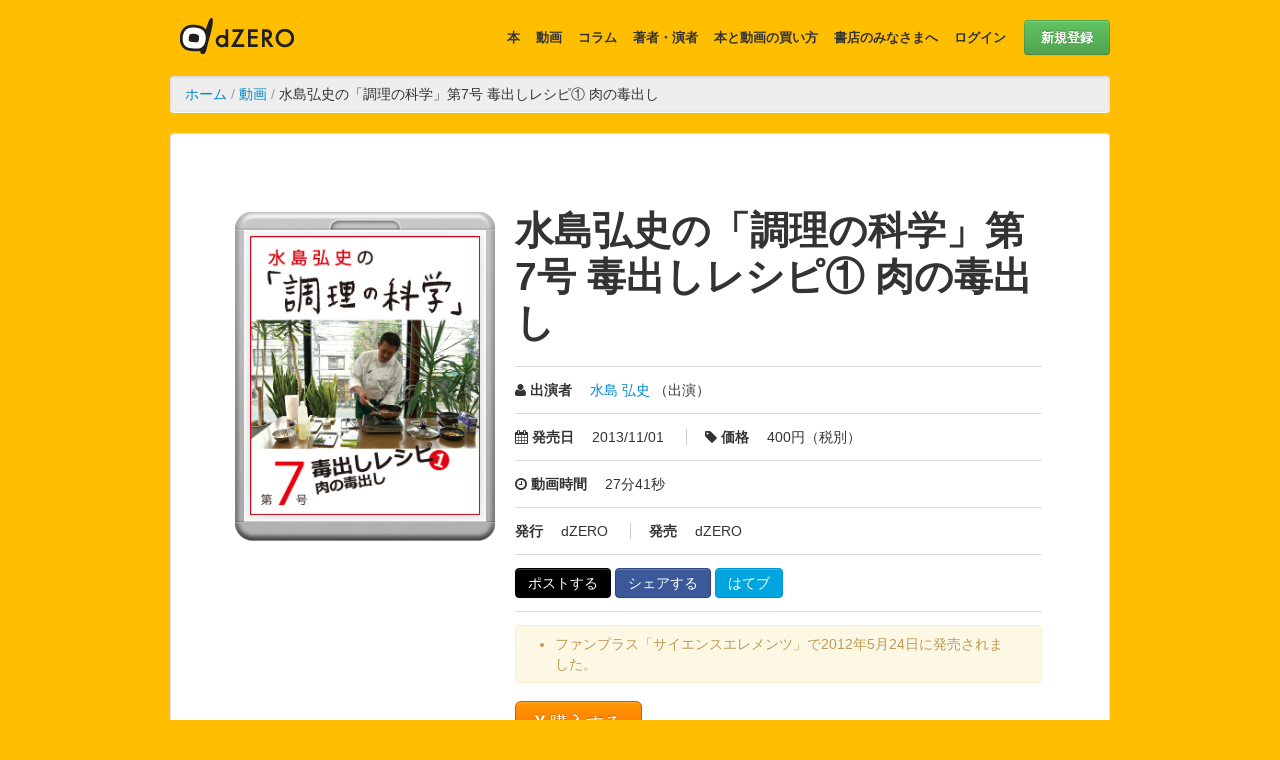

--- FILE ---
content_type: text/html; charset=utf-8
request_url: https://shop.dze.ro/contents/14
body_size: 4156
content:
<!DOCTYPE html>
<!--[if lt IE 7]> <html class="no-js lt-ie9 lt-ie8 lt-ie7" lang="ja"> <![endif]-->
<!--[if IE 7]> <html class="no-js lt-ie9 lt-ie8" lang="ja"> <![endif]-->
<!--[if IE 8]> <html class="no-js lt-ie9" lang="ja"> <![endif]-->
<!--[if gt IE 8] -->
<html class='no-js' lang='ja'>
<!-- <![endif] -->
<head>
<meta charset='utf-8'>
<title>水島弘史の「調理の科学」第7号 毒出しレシピ① 肉の毒出し | 水島 弘史 | dZERO</title>
<link rel="icon" type="image/x-icon" href="https://dze.ro/favicon.ico" />
<meta content='width=960' name='viewport'>
<meta content='水島弘史の「調理の科学」第7号 毒出しレシピ① 肉の毒出し | 水島 弘史' property='og:title'>
<meta content='シリーズ内新企画「毒出しレシピ」始動！「毒出し」とは、水島シェフが「生物の体温」と「アミノカルボニル反応が生じる温度」をヒントに編み出した科学調理の手法。素材を適温にした油や...' property='og:description'>
<meta content='https://shop.dze.ro/contents/14' property='og:url'>
<meta content='https://dzero-prod.s3.amazonaws.com/uploads/content/cover_image/14/large_chori7.jpg' property='og:image'>
<meta content='dZERO' property='og:site_name'>


<meta content='https://dze.ro/' property='og:site_url'>
  <script src="//d2wy8f7a9ursnm.cloudfront.net/v7/bugsnag.min.js"></script>
  <script type="module">
    import BugsnagPerformance from '//d2wy8f7a9ursnm.cloudfront.net/v1/bugsnag-performance.min.js'
    Bugsnag.start({
      apiKey: '8871dae79bf79e91997a1577ca8c34ca',
      releaseStage: 'production',
      enabledReleaseStages: ['production', 'staging']
    })
    BugsnagPerformance.start({
      apiKey: '8871dae79bf79e91997a1577ca8c34ca',
      releaseStage: 'production',
      enabledReleaseStages: ['production', 'staging']
    })
  </script>

<link rel="stylesheet" href="https://dze.ro/wp-content/themes/dZERO/assets/css/bootstrap.min.css" />
<link rel="stylesheet" href="https://dze.ro/wp-content/themes/dZERO/assets/css/app.css" />
<link rel="stylesheet" href="//netdna.bootstrapcdn.com/font-awesome/3.2.1/css/font-awesome.css" />
<script src='//ajax.googleapis.com/ajax/libs/jquery/1.10.1/jquery.min.js' type='text/javascript'></script>
<script>
  window.jQuery || document.write('<script src="https://dze.ro/wp-content/themes/dZERO/assets/js/vendor/jquery-1.10.1.min.js"><\/script>')
</script>
<script src="https://dze.ro/wp-content/themes/dZERO/assets/js/vendor/modernizr-2.6.2.min.js"></script>
<link rel="canonical" href="https://shop.dze.ro/contents/14" />
<link rel="alternate" title="dZERO Feed" type="application/rss+xml" href="https://dze.ro/feed/" />
<meta name="csrf-param" content="authenticity_token" />
<meta name="csrf-token" content="47qk26NPJ3gfFJhG0D2w5rzFBe63dz1VyT0fhhBdnmX3kgrleFNEj8zUPeEfAbS6THp2LanmMj8dKkbO6h2pvQ" />
<link rel="stylesheet" href="/assets/application-b87212e641c7d8f4d52dae88bd066ff307068a89f0c06fd8bdc48b7ddcd0f56f.css" media="all" />
<script>
  (function(i,s,o,g,r,a,m){i['GoogleAnalyticsObject']=r;i[r]=i[r]||function(){
  (i[r].q=i[r].q||[]).push(arguments)},i[r].l=1*new Date();a=s.createElement(o),
  m=s.getElementsByTagName(o)[0];a.async=1;a.src=g;m.parentNode.insertBefore(a,m)
  })(window,document,'script','//www.google-analytics.com/analytics.js','ga');

  ga('create', 'UA-44024867-1', 'dze.ro');
  ga('send', 'pageview');
</script>

<!-- Google Tag Manager -->
<noscript><iframe src="//www.googletagmanager.com/ns.html?id=GTM-MZ823N"
height="0" width="0" style="display:none;visibility:hidden"></iframe></noscript>
<script>(function(w,d,s,l,i){w[l]=w[l]||[];w[l].push({'gtm.start':
new Date().getTime(),event:'gtm.js'});var f=d.getElementsByTagName(s)[0],
j=d.createElement(s),dl=l!='dataLayer'?'&l='+l:'';j.async=true;j.src=
'//www.googletagmanager.com/gtm.js?id='+i+dl;f.parentNode.insertBefore(j,f);
})(window,document,'script','dataLayer','GTM-MZ823N');</script>
<!-- End Google Tag Manager -->

<!-- Google tag (gtag.js) -->
<script async src="https://www.googletagmanager.com/gtag/js?id=G-RPFBCYBYN2"></script>
<script>
  window.dataLayer = window.dataLayer || [];
  function gtag(){dataLayer.push(arguments);}
  gtag('js', new Date());

  gtag('config', 'G-RPFBCYBYN2');
</script>

</head>
<body class='page contents single single-movies' id='content-id-14'>
<!--[if lt IE 7]> <div class="alert">You are using an <strong>outdated</strong> browser. Please <a href="http://browsehappy.com/">upgrade your browser</a> to improve your experience.</div> <![endif]-->
<header class='banner navbar navbar-static-top' role='banner'>
<div class='navbar-inner'>
<div class='container'>
<a class='btn btn-navbar' data-target='.nav-collapse' data-toggle='collapse'>
<span class='icon-bar'></span>
<span class='icon-bar'></span>
<span class='icon-bar'></span>
</a>
<a class="brand" href="https://dze.ro/">dZERO</a>
<nav class='nav-main nav-collapse collapse' role='navigation'>
<a class="pull-right btn btn-success" href="/users/sign_up">新規登録</a>
<ul class='nav'>
<li><a href="https://dze.ro/books">本</a></li>
<li><a href="https://dze.ro/movies">動画</a></li>
<li><a href="https://dze.ro/columns">コラム</a></li>
<li><a href="https://dze.ro/authors">著者・演者</a></li>
<li><a href="https://dze.ro/introduction">本と動画の買い方</a></li>
<li><a href="https://dze.ro/bookstore">書店のみなさまへ</a></li>
<li class='menu-%e3%83%ad%e3%82%b0%e3%82%a4%e3%83%b3 '>
<a title="login" href="/users/sign_in">ログイン</a>
</li>
</ul>
</nav>
</div>
</div>
</header>

<nav class='container'>
<ul class='breadcrumb'>
<a title="Go to dZERO." class="home" href="https://dze.ro/">ホーム</a>
<span>/</span>
<a title="Go to 動画." class="home" href="https://dze.ro/movies">動画</a>
<span>/</span>
水島弘史の「調理の科学」第7号 毒出しレシピ① 肉の毒出し

</ul>
</nav>
<div class='wrap container' role='document'>
<div class='content row'>
<div class='main span12' role='main'>

<div class='well white'>
<article class='movies type-movies status-publish format-standard hentry'>
<header></header>
<div class='entry-content'>
<div class='clearfix row showcase'>
<div class='image-wrapper movie medium span4'>
<img alt="水島弘史の「調理の科学」第7号 毒出しレシピ① 肉の毒出し" class="attachment-large wp-post-image" src="https://dzero-prod.s3.amazonaws.com/uploads/content/cover_image/14/large_chori7.jpg" width="538" height="654" />
</div>
<div class='span8'>
<h1 class='entry-title'>水島弘史の「調理の科学」第7号 毒出しレシピ① 肉の毒出し</h1>
<div class='sub-title'></div>
<table class='table'>
<tr>
<td>
<strong>
<i class='icon-user'></i>
出演者
</strong>
<a href="http://dze.ro/authors/hiroshimizushima">水島 弘史</a>
（出演）
</td>
</tr>
<tr>
<td>
<strong>
<i class='icon-calendar'></i>
発売日
</strong>
2013/11/01
<span>&nbsp;</span>
<strong>
<i class='icon-tag'></i>
価格
</strong>
400円（税別）
</td>
</tr>
<tr>
<td>
<strong>
<i class='icon-time'></i>
動画時間
</strong>
27分41秒
</td>
</tr>
<tr>
<td class='publisher'>
<strong>発行</strong>
dZERO
<span>&nbsp;</span>
<strong>発売</strong>
dZERO
</td>
</tr>
<tr>
<td>
<div class='share-wrapper'>
<a class='btn btn-inline btn-twitter' href='https://twitter.com/intent/tweet?url=https://shop.dze.ro/contents/14&amp;text=%E6%B0%B4%E5%B3%B6%E5%BC%98%E5%8F%B2%E3%81%AE%E3%80%8C%E8%AA%BF%E7%90%86%E3%81%AE%E7%A7%91%E5%AD%A6%E3%80%8D%E7%AC%AC7%E5%8F%B7+%E6%AF%92%E5%87%BA%E3%81%97%E3%83%AC%E3%82%B7%E3%83%94%E2%91%A0+%E8%82%89%E3%81%AE%E6%AF%92%E5%87%BA%E3%81%97+%7C+%E6%B0%B4%E5%B3%B6+%E5%BC%98%E5%8F%B2+%7C+dZERO' target='_blank'>ポストする</a>
<a class='btn btn-inline btn-facebook' href='http://www.facebook.com/share.php?u=https://shop.dze.ro/contents/14' target='_blank'>シェアする</a>
<a class='btn btn-inline btn-hatebu' href='http://b.hatena.ne.jp/entry/https://shop.dze.ro/contents/14' target='_blank'>はてブ</a>

</div>
</td>
</tr>
<tr>
<td class='note'>
<div class='alert'>
<ul>
	<li class="p1">ファンプラス「サイエンスエレメンツ」で2012年5月24日に発売されました。</li>
</ul>

</div>
</td>
</tr>
</table>
<div class='purchase dzero'>
<a class="btn btn-large btn-purchase " href="/my/cart_contents/new?content_id=14"><i class='icon-yen'></i>
購入する
</a></div>
</div>
<!-- //#order -->
</div>
<!-- //.showcase -->
<ul class='nav nav-tabs'>
<li class='active'>
<a class='active' data-toggle='tab' href='#description'>概要</a>
</li>
<li>
<a data-toggle='tab' href='#table-of-contents'>目次</a>
</li>
</ul>
<div class='tab-content'>
<div class='tab-pane active' id='description'>
<h3>シリーズ内新企画「毒出しレシピ」始動！</h3>

<p>「毒出し」とは、水島シェフが「生物の体温」と「アミノカルボニル反応が生じる温度」をヒントに編み出した科学調理の手法。素材を適温にした油や水にひたすことで老廃物を排出させ、くさみや雑味を取って激ウマ料理に変身させる秘技です。</p>

<p>第1弾は、肉の毒出しレシピ。毒出しした肉を使った「スパゲッティ・ミートソース」「豚肉のしょうが焼き」「鶏胸肉のムニエル」の3品。素材それぞれに合わせた毒だし法を伝授する。スーパーなどで買える安い肉でも、肉の臭みが消えることで、旨みが豊富に感じられるようになり、とても上品な味わいに仕上がります。</p>

<p>&nbsp;</p>

<p><iframe height="281" src="//player.vimeo.com/video/579741739?title=0&amp;byline=0&amp;portrait=0" width="500"></iframe></p>

<p> </p>
<h4>担当編集から一言</h4>
<p>今、話題の「食の安全」と「健康」にもつながる「毒出しレシピ」ですが、水島シェフは、「素材をいかにおいしく仕上げるか」から端を発しているので、味の奥深さや食感はとびきり！　大満足していただけることまちがいなしのレシピです。</p>

</div>
<div class='tab-pane' id='table-of-contents'>
<p>調理の前に</p>

<p>スパゲッティ・ミートソース（9分50秒）</p>

<p>豚肉のしょうが焼き（5分21秒）</p>

<p>鶏胸肉のムニエル（12分27秒）</p>

<p>解説テキスト</p>

<p>写真入りレシピ</p>

</div>
</div>
</div>
</article>
</div>

</div>
</div>
</div>
<head/><footer class="content-info" role="contentinfo">
	<div class="container">
		<div class="row">
			<div class="span6 clearfix menu">
				<ul class="">
					<li><a href="https://dze.ro/">ホーム</a></li>
					<li><a href="https://dze.ro/introduction">書籍と動画の買い方</a></li>
					<li><a href="https://dze.ro/vob">VOBの楽しみ方</a></li>
				</ul>
				<ul class="">
					<li><a href="https://dze.ro/books">書籍</a></li>
					<li><a href="https://dze.ro/movies">動画</a></li>
					<li><a href="https://dze.ro/columns">コラム</a></li>
				</ul>
				<ul class="">
					<li><a href="https://dze.ro/authors">著者・演者</a></li>
					<li><a href="https://dze.ro/bookstore">書店のみなさまへ</a></li>
					<li><a href="https://dze.ro/contact">お問い合わせ</a></li>
				</ul>
				<ul class="">
					<li><a href="https://dze.ro/corporate">株式会社dZEROについて</a></li>
					<li><a href="https://twitter.com/dzero_since2013"><i class="fa-brands fa-x-twitter"></i> X</a></li>
					<li><a href="https://www.facebook.com/dzero.since2013"><i class="fa fa-facebook-square"></i> facebook</a></li>
				</ul>
			</div>
	</div>

	<ul class="submenu inline">
			<li class="list-inline-item"><small class="muted"><a href="https://dze.ro/privacy">プライバシーポリシー</a></small></li>
			<li class="list-inline-item"><small class="muted"><a href="https://dze.ro/agreement">利用規約</a></small></li>
			<li class="list-inline-item"><small class="muted"><a href="https://dze.ro/law">特定商取引法にもとづく表記</a></small></li>
	</ul>

	<div class="copyright">
			<p><small class="muted">&copy; 2026 dZERO</small></p>
	</div>
  </div>
</footer>


<script src="https://dze.ro/wp-content/themes/dZERO/assets/js/plugins.js"></script>
<script src="https://dze.ro/wp-content/themes/dZERO/assets/js/main.js"></script>
<script src="/assets/application-593b990261fceeadc72a0bdb0a8b039e0b21b99d49ddd47e324cd15275c3d332.js"></script>

</body>
</html>


--- FILE ---
content_type: text/html; charset=UTF-8
request_url: https://player.vimeo.com/video/579741739?title=0&byline=0&portrait=0
body_size: 6666
content:
<!DOCTYPE html>
<html lang="en">
<head>
  <meta charset="utf-8">
  <meta name="viewport" content="width=device-width,initial-scale=1,user-scalable=yes">
  
  <link rel="canonical" href="https://player.vimeo.com/video/579741739">
  <meta name="googlebot" content="noindex,indexifembedded">
  
  
  <title>水島弘史の「調理の科学」第7号 毒出しレシピ① 肉の毒出し on Vimeo</title>
  <style>
      body, html, .player, .fallback {
          overflow: hidden;
          width: 100%;
          height: 100%;
          margin: 0;
          padding: 0;
      }
      .fallback {
          
              background-color: transparent;
          
      }
      .player.loading { opacity: 0; }
      .fallback iframe {
          position: fixed;
          left: 0;
          top: 0;
          width: 100%;
          height: 100%;
      }
  </style>
  <link rel="modulepreload" href="https://f.vimeocdn.com/p/4.46.25/js/player.module.js" crossorigin="anonymous">
  <link rel="modulepreload" href="https://f.vimeocdn.com/p/4.46.25/js/vendor.module.js" crossorigin="anonymous">
  <link rel="preload" href="https://f.vimeocdn.com/p/4.46.25/css/player.css" as="style">
</head>

<body>


<div class="vp-placeholder">
    <style>
        .vp-placeholder,
        .vp-placeholder-thumb,
        .vp-placeholder-thumb::before,
        .vp-placeholder-thumb::after {
            position: absolute;
            top: 0;
            bottom: 0;
            left: 0;
            right: 0;
        }
        .vp-placeholder {
            visibility: hidden;
            width: 100%;
            max-height: 100%;
            height: calc(720 / 1280 * 100vw);
            max-width: calc(1280 / 720 * 100vh);
            margin: auto;
        }
        .vp-placeholder-carousel {
            display: none;
            background-color: #000;
            position: absolute;
            left: 0;
            right: 0;
            bottom: -60px;
            height: 60px;
        }
    </style>

    

    
        <style>
            .vp-placeholder-thumb {
                overflow: hidden;
                width: 100%;
                max-height: 100%;
                margin: auto;
            }
            .vp-placeholder-thumb::before,
            .vp-placeholder-thumb::after {
                content: "";
                display: block;
                filter: blur(7px);
                margin: 0;
                background: url(https://i.vimeocdn.com/video/1199595336-5863fe948a6dce5f65c8f27c634c203ebce374e581209ebf8adf054a91ed7909-d?mw=80&q=85) 50% 50% / contain no-repeat;
            }
            .vp-placeholder-thumb::before {
                 
                margin: -30px;
            }
        </style>
    

    <div class="vp-placeholder-thumb"></div>
    <div class="vp-placeholder-carousel"></div>
    <script>function placeholderInit(t,h,d,s,n,o){var i=t.querySelector(".vp-placeholder"),v=t.querySelector(".vp-placeholder-thumb");if(h){var p=function(){try{return window.self!==window.top}catch(a){return!0}}(),w=200,y=415,r=60;if(!p&&window.innerWidth>=w&&window.innerWidth<y){i.style.bottom=r+"px",i.style.maxHeight="calc(100vh - "+r+"px)",i.style.maxWidth="calc("+n+" / "+o+" * (100vh - "+r+"px))";var f=t.querySelector(".vp-placeholder-carousel");f.style.display="block"}}if(d){var e=new Image;e.onload=function(){var a=n/o,c=e.width/e.height;if(c<=.95*a||c>=1.05*a){var l=i.getBoundingClientRect(),g=l.right-l.left,b=l.bottom-l.top,m=window.innerWidth/g*100,x=window.innerHeight/b*100;v.style.height="calc("+e.height+" / "+e.width+" * "+m+"vw)",v.style.maxWidth="calc("+e.width+" / "+e.height+" * "+x+"vh)"}i.style.visibility="visible"},e.src=s}else i.style.visibility="visible"}
</script>
    <script>placeholderInit(document,  false ,  true , "https://i.vimeocdn.com/video/1199595336-5863fe948a6dce5f65c8f27c634c203ebce374e581209ebf8adf054a91ed7909-d?mw=80\u0026q=85",  1280 ,  720 );</script>
</div>

<div id="player" class="player"></div>
<script>window.playerConfig = {"cdn_url":"https://f.vimeocdn.com","vimeo_api_url":"api.vimeo.com","request":{"files":{"dash":{"cdns":{"akfire_interconnect_quic":{"avc_url":"https://vod-adaptive-ak.vimeocdn.com/exp=1769535418~acl=%2F917a9ef4-ad91-4f73-8b6d-af9b84729b62%2Fpsid%3D11a7421cd0f8cb74d0280b0f6dfe026a032351fee8764bafc9afd7300eaa75eb%2F%2A~hmac=7e330ac811617a7a56ad05dca0caea26541a57e391f67430d68b333828030e56/917a9ef4-ad91-4f73-8b6d-af9b84729b62/psid=11a7421cd0f8cb74d0280b0f6dfe026a032351fee8764bafc9afd7300eaa75eb/v2/playlist/av/primary/prot/cXNyPTE/playlist.json?omit=av1-hevc\u0026pathsig=8c953e4f~fsjrb2qY4519VpWKUtDDt2bX1Y1-3mSnBx92hIRnuMY\u0026qsr=1\u0026r=dXM%3D\u0026rh=4bad0W","origin":"gcs","url":"https://vod-adaptive-ak.vimeocdn.com/exp=1769535418~acl=%2F917a9ef4-ad91-4f73-8b6d-af9b84729b62%2Fpsid%3D11a7421cd0f8cb74d0280b0f6dfe026a032351fee8764bafc9afd7300eaa75eb%2F%2A~hmac=7e330ac811617a7a56ad05dca0caea26541a57e391f67430d68b333828030e56/917a9ef4-ad91-4f73-8b6d-af9b84729b62/psid=11a7421cd0f8cb74d0280b0f6dfe026a032351fee8764bafc9afd7300eaa75eb/v2/playlist/av/primary/prot/cXNyPTE/playlist.json?pathsig=8c953e4f~fsjrb2qY4519VpWKUtDDt2bX1Y1-3mSnBx92hIRnuMY\u0026qsr=1\u0026r=dXM%3D\u0026rh=4bad0W"},"fastly_skyfire":{"avc_url":"https://skyfire.vimeocdn.com/1769535418-0x472bb1da3749612bff03ddbaa3abd410665d97fa/917a9ef4-ad91-4f73-8b6d-af9b84729b62/psid=11a7421cd0f8cb74d0280b0f6dfe026a032351fee8764bafc9afd7300eaa75eb/v2/playlist/av/primary/prot/cXNyPTE/playlist.json?omit=av1-hevc\u0026pathsig=8c953e4f~fsjrb2qY4519VpWKUtDDt2bX1Y1-3mSnBx92hIRnuMY\u0026qsr=1\u0026r=dXM%3D\u0026rh=4bad0W","origin":"gcs","url":"https://skyfire.vimeocdn.com/1769535418-0x472bb1da3749612bff03ddbaa3abd410665d97fa/917a9ef4-ad91-4f73-8b6d-af9b84729b62/psid=11a7421cd0f8cb74d0280b0f6dfe026a032351fee8764bafc9afd7300eaa75eb/v2/playlist/av/primary/prot/cXNyPTE/playlist.json?pathsig=8c953e4f~fsjrb2qY4519VpWKUtDDt2bX1Y1-3mSnBx92hIRnuMY\u0026qsr=1\u0026r=dXM%3D\u0026rh=4bad0W"}},"default_cdn":"akfire_interconnect_quic","separate_av":true,"streams":[{"profile":"174","id":"6d3f02da-e0ab-4d53-b3ea-ed98ef8e5c84","fps":23.98,"quality":"720p"},{"profile":"164","id":"c0a9f011-bfeb-49ae-b41f-a4f3ea247af5","fps":23.98,"quality":"360p"},{"profile":"165","id":"dd5fc800-e38c-4a0f-94f8-437ea9ed3765","fps":23.98,"quality":"540p"},{"profile":"d0b41bac-2bf2-4310-8113-df764d486192","id":"f0d82659-e07d-443e-a779-039d390c0121","fps":23.98,"quality":"240p"}],"streams_avc":[{"profile":"165","id":"dd5fc800-e38c-4a0f-94f8-437ea9ed3765","fps":23.98,"quality":"540p"},{"profile":"d0b41bac-2bf2-4310-8113-df764d486192","id":"f0d82659-e07d-443e-a779-039d390c0121","fps":23.98,"quality":"240p"},{"profile":"174","id":"6d3f02da-e0ab-4d53-b3ea-ed98ef8e5c84","fps":23.98,"quality":"720p"},{"profile":"164","id":"c0a9f011-bfeb-49ae-b41f-a4f3ea247af5","fps":23.98,"quality":"360p"}]},"hls":{"cdns":{"akfire_interconnect_quic":{"avc_url":"https://vod-adaptive-ak.vimeocdn.com/exp=1769535418~acl=%2F917a9ef4-ad91-4f73-8b6d-af9b84729b62%2Fpsid%3D11a7421cd0f8cb74d0280b0f6dfe026a032351fee8764bafc9afd7300eaa75eb%2F%2A~hmac=7e330ac811617a7a56ad05dca0caea26541a57e391f67430d68b333828030e56/917a9ef4-ad91-4f73-8b6d-af9b84729b62/psid=11a7421cd0f8cb74d0280b0f6dfe026a032351fee8764bafc9afd7300eaa75eb/v2/playlist/av/primary/prot/cXNyPTE/playlist.m3u8?omit=av1-hevc-opus\u0026pathsig=8c953e4f~it96FnOAIiYJLHOEZyc8zxUs0hX9Qho1_6S9jT8hA8k\u0026qsr=1\u0026r=dXM%3D\u0026rh=4bad0W\u0026sf=fmp4","origin":"gcs","url":"https://vod-adaptive-ak.vimeocdn.com/exp=1769535418~acl=%2F917a9ef4-ad91-4f73-8b6d-af9b84729b62%2Fpsid%3D11a7421cd0f8cb74d0280b0f6dfe026a032351fee8764bafc9afd7300eaa75eb%2F%2A~hmac=7e330ac811617a7a56ad05dca0caea26541a57e391f67430d68b333828030e56/917a9ef4-ad91-4f73-8b6d-af9b84729b62/psid=11a7421cd0f8cb74d0280b0f6dfe026a032351fee8764bafc9afd7300eaa75eb/v2/playlist/av/primary/prot/cXNyPTE/playlist.m3u8?omit=opus\u0026pathsig=8c953e4f~it96FnOAIiYJLHOEZyc8zxUs0hX9Qho1_6S9jT8hA8k\u0026qsr=1\u0026r=dXM%3D\u0026rh=4bad0W\u0026sf=fmp4"},"fastly_skyfire":{"avc_url":"https://skyfire.vimeocdn.com/1769535418-0x472bb1da3749612bff03ddbaa3abd410665d97fa/917a9ef4-ad91-4f73-8b6d-af9b84729b62/psid=11a7421cd0f8cb74d0280b0f6dfe026a032351fee8764bafc9afd7300eaa75eb/v2/playlist/av/primary/prot/cXNyPTE/playlist.m3u8?omit=av1-hevc-opus\u0026pathsig=8c953e4f~it96FnOAIiYJLHOEZyc8zxUs0hX9Qho1_6S9jT8hA8k\u0026qsr=1\u0026r=dXM%3D\u0026rh=4bad0W\u0026sf=fmp4","origin":"gcs","url":"https://skyfire.vimeocdn.com/1769535418-0x472bb1da3749612bff03ddbaa3abd410665d97fa/917a9ef4-ad91-4f73-8b6d-af9b84729b62/psid=11a7421cd0f8cb74d0280b0f6dfe026a032351fee8764bafc9afd7300eaa75eb/v2/playlist/av/primary/prot/cXNyPTE/playlist.m3u8?omit=opus\u0026pathsig=8c953e4f~it96FnOAIiYJLHOEZyc8zxUs0hX9Qho1_6S9jT8hA8k\u0026qsr=1\u0026r=dXM%3D\u0026rh=4bad0W\u0026sf=fmp4"}},"default_cdn":"akfire_interconnect_quic","separate_av":true}},"file_codecs":{"av1":[],"avc":["dd5fc800-e38c-4a0f-94f8-437ea9ed3765","f0d82659-e07d-443e-a779-039d390c0121","6d3f02da-e0ab-4d53-b3ea-ed98ef8e5c84","c0a9f011-bfeb-49ae-b41f-a4f3ea247af5"],"hevc":{"dvh1":[],"hdr":[],"sdr":[]}},"lang":"en","referrer":"https://shop.dze.ro/","cookie_domain":".vimeo.com","signature":"0a1b6c69c76e220add203824cedc93b4","timestamp":1769531818,"expires":3600,"thumb_preview":{"url":"https://videoapi-sprites.vimeocdn.com/video-sprites/image/4841712b-e6d6-4f39-aad3-53e5c31d14fa.0.jpeg?ClientID=sulu\u0026Expires=1769535418\u0026Signature=45fb9745cdf19c65e39a7f7d7abf39e89268b397","height":2880,"width":4260,"frame_height":240,"frame_width":426,"columns":10,"frames":120},"currency":"USD","session":"972b14498bd97e513c2c235d08219ea5a82767e01769531818","cookie":{"volume":1,"quality":null,"hd":0,"captions":null,"transcript":null,"captions_styles":{"color":null,"fontSize":null,"fontFamily":null,"fontOpacity":null,"bgOpacity":null,"windowColor":null,"windowOpacity":null,"bgColor":null,"edgeStyle":null},"audio_language":null,"audio_kind":null,"qoe_survey_vote":0},"build":{"backend":"31e9776","js":"4.46.25"},"urls":{"js":"https://f.vimeocdn.com/p/4.46.25/js/player.js","js_base":"https://f.vimeocdn.com/p/4.46.25/js","js_module":"https://f.vimeocdn.com/p/4.46.25/js/player.module.js","js_vendor_module":"https://f.vimeocdn.com/p/4.46.25/js/vendor.module.js","locales_js":{"de-DE":"https://f.vimeocdn.com/p/4.46.25/js/player.de-DE.js","en":"https://f.vimeocdn.com/p/4.46.25/js/player.js","es":"https://f.vimeocdn.com/p/4.46.25/js/player.es.js","fr-FR":"https://f.vimeocdn.com/p/4.46.25/js/player.fr-FR.js","ja-JP":"https://f.vimeocdn.com/p/4.46.25/js/player.ja-JP.js","ko-KR":"https://f.vimeocdn.com/p/4.46.25/js/player.ko-KR.js","pt-BR":"https://f.vimeocdn.com/p/4.46.25/js/player.pt-BR.js","zh-CN":"https://f.vimeocdn.com/p/4.46.25/js/player.zh-CN.js"},"ambisonics_js":"https://f.vimeocdn.com/p/external/ambisonics.min.js","barebone_js":"https://f.vimeocdn.com/p/4.46.25/js/barebone.js","chromeless_js":"https://f.vimeocdn.com/p/4.46.25/js/chromeless.js","three_js":"https://f.vimeocdn.com/p/external/three.rvimeo.min.js","vuid_js":"https://f.vimeocdn.com/js_opt/modules/utils/vuid.min.js","hive_sdk":"https://f.vimeocdn.com/p/external/hive-sdk.js","hive_interceptor":"https://f.vimeocdn.com/p/external/hive-interceptor.js","proxy":"https://player.vimeo.com/static/proxy.html","css":"https://f.vimeocdn.com/p/4.46.25/css/player.css","chromeless_css":"https://f.vimeocdn.com/p/4.46.25/css/chromeless.css","fresnel":"https://arclight.vimeo.com/add/player-stats","player_telemetry_url":"https://arclight.vimeo.com/player-events","telemetry_base":"https://lensflare.vimeo.com"},"flags":{"plays":1,"dnt":0,"autohide_controls":0,"preload_video":"metadata_on_hover","qoe_survey_forced":0,"ai_widget":0,"ecdn_delta_updates":0,"disable_mms":0,"check_clip_skipping_forward":0},"country":"US","client":{"ip":"18.188.166.225"},"ab_tests":{"cross_origin_texttracks":{"group":"variant","track":false,"data":null}},"atid":"1632815836.1769531818","ai_widget_signature":"b18382382fbfa825b138f919f10d523adf8f4142acbe4f83979493595450a644_1769535418","config_refresh_url":"https://player.vimeo.com/video/579741739/config/request?atid=1632815836.1769531818\u0026expires=3600\u0026referrer=https%3A%2F%2Fshop.dze.ro%2F\u0026session=972b14498bd97e513c2c235d08219ea5a82767e01769531818\u0026signature=0a1b6c69c76e220add203824cedc93b4\u0026time=1769531818\u0026v=1"},"player_url":"player.vimeo.com","video":{"id":579741739,"title":"水島弘史の「調理の科学」第7号 毒出しレシピ① 肉の毒出し","width":1280,"height":720,"duration":48,"url":"https://vimeo.com/579741739","share_url":"https://vimeo.com/579741739","embed_code":"\u003ciframe title=\"vimeo-player\" src=\"https://player.vimeo.com/video/579741739?h=7b4edc776e\" width=\"640\" height=\"360\" frameborder=\"0\" referrerpolicy=\"strict-origin-when-cross-origin\" allow=\"autoplay; fullscreen; picture-in-picture; clipboard-write; encrypted-media; web-share\"   allowfullscreen\u003e\u003c/iframe\u003e","default_to_hd":0,"privacy":"anybody","embed_permission":"whitelist","thumbnail_url":"https://i.vimeocdn.com/video/1199595336-5863fe948a6dce5f65c8f27c634c203ebce374e581209ebf8adf054a91ed7909-d","owner":{"id":19224496,"name":"dZERO","img":"https://i.vimeocdn.com/portrait/6346015_60x60?sig=424de53e40be164f98b5c3258282735474a71e69005205ea69a7ccc052135a58\u0026v=1\u0026region=us","img_2x":"https://i.vimeocdn.com/portrait/6346015_60x60?sig=424de53e40be164f98b5c3258282735474a71e69005205ea69a7ccc052135a58\u0026v=1\u0026region=us","url":"https://vimeo.com/dzerocontents","account_type":"pro"},"spatial":0,"live_event":null,"version":{"current":null,"available":[{"id":263605297,"file_id":2760478622,"is_current":true},{"id":263586076,"file_id":0,"is_current":false},{"id":257857640,"file_id":2738060711,"is_current":false}]},"unlisted_hash":null,"rating":{"id":3},"fps":23.98,"channel_layout":"stereo","ai":0,"locale":""},"user":{"id":0,"team_id":0,"team_origin_user_id":0,"account_type":"none","liked":0,"watch_later":0,"owner":0,"mod":0,"logged_in":0,"private_mode_enabled":0,"vimeo_api_client_token":"eyJhbGciOiJIUzI1NiIsInR5cCI6IkpXVCJ9.eyJzZXNzaW9uX2lkIjoiOTcyYjE0NDk4YmQ5N2U1MTNjMmMyMzVkMDgyMTllYTVhODI3NjdlMDE3Njk1MzE4MTgiLCJleHAiOjE3Njk1MzU0MTgsImFwcF9pZCI6MTE4MzU5LCJzY29wZXMiOiJwdWJsaWMgc3RhdHMifQ.SQrV9lfkTCRH2p9n1YlXy_MzBh_U9yvFkjPVKgGqyh0"},"view":1,"vimeo_url":"vimeo.com","embed":{"audio_track":"","autoplay":0,"autopause":1,"dnt":0,"editor":0,"keyboard":1,"log_plays":1,"loop":0,"muted":0,"on_site":0,"texttrack":"","transparent":1,"outro":"link","playsinline":1,"quality":null,"player_id":"","api":null,"app_id":"","color":"00adef","color_one":"000000","color_two":"00adef","color_three":"ffffff","color_four":"000000","context":"embed.main","settings":{"auto_pip":1,"badge":0,"byline":0,"collections":0,"color":0,"force_color_one":0,"force_color_two":0,"force_color_three":0,"force_color_four":0,"embed":0,"fullscreen":1,"like":0,"logo":0,"playbar":1,"portrait":0,"pip":1,"share":0,"spatial_compass":0,"spatial_label":0,"speed":1,"title":0,"volume":1,"watch_later":0,"watch_full_video":1,"controls":1,"airplay":1,"audio_tracks":1,"chapters":1,"chromecast":1,"cc":1,"transcript":1,"quality":1,"play_button_position":0,"ask_ai":0,"skipping_forward":1,"debug_payload_collection_policy":"default"},"create_interactive":{"has_create_interactive":false,"viddata_url":""},"min_quality":null,"max_quality":null,"initial_quality":null,"prefer_mms":1}}</script>
<script>const fullscreenSupported="exitFullscreen"in document||"webkitExitFullscreen"in document||"webkitCancelFullScreen"in document||"mozCancelFullScreen"in document||"msExitFullscreen"in document||"webkitEnterFullScreen"in document.createElement("video");var isIE=checkIE(window.navigator.userAgent),incompatibleBrowser=!fullscreenSupported||isIE;window.noModuleLoading=!1,window.dynamicImportSupported=!1,window.cssLayersSupported=typeof CSSLayerBlockRule<"u",window.isInIFrame=function(){try{return window.self!==window.top}catch(e){return!0}}(),!window.isInIFrame&&/twitter/i.test(navigator.userAgent)&&window.playerConfig.video.url&&(window.location=window.playerConfig.video.url),window.playerConfig.request.lang&&document.documentElement.setAttribute("lang",window.playerConfig.request.lang),window.loadScript=function(e){var n=document.getElementsByTagName("script")[0];n&&n.parentNode?n.parentNode.insertBefore(e,n):document.head.appendChild(e)},window.loadVUID=function(){if(!window.playerConfig.request.flags.dnt&&!window.playerConfig.embed.dnt){window._vuid=[["pid",window.playerConfig.request.session]];var e=document.createElement("script");e.async=!0,e.src=window.playerConfig.request.urls.vuid_js,window.loadScript(e)}},window.loadCSS=function(e,n){var i={cssDone:!1,startTime:new Date().getTime(),link:e.createElement("link")};return i.link.rel="stylesheet",i.link.href=n,e.getElementsByTagName("head")[0].appendChild(i.link),i.link.onload=function(){i.cssDone=!0},i},window.loadLegacyJS=function(e,n){if(incompatibleBrowser){var i=e.querySelector(".vp-placeholder");i&&i.parentNode&&i.parentNode.removeChild(i);let a=`/video/${window.playerConfig.video.id}/fallback`;window.playerConfig.request.referrer&&(a+=`?referrer=${window.playerConfig.request.referrer}`),n.innerHTML=`<div class="fallback"><iframe title="unsupported message" src="${a}" frameborder="0"></iframe></div>`}else{n.className="player loading";var t=window.loadCSS(e,window.playerConfig.request.urls.css),r=e.createElement("script"),o=!1;r.src=window.playerConfig.request.urls.js,window.loadScript(r),r["onreadystatechange"in r?"onreadystatechange":"onload"]=function(){!o&&(!this.readyState||this.readyState==="loaded"||this.readyState==="complete")&&(o=!0,playerObject=new VimeoPlayer(n,window.playerConfig,t.cssDone||{link:t.link,startTime:t.startTime}))},window.loadVUID()}};function checkIE(e){e=e&&e.toLowerCase?e.toLowerCase():"";function n(r){return r=r.toLowerCase(),new RegExp(r).test(e);return browserRegEx}var i=n("msie")?parseFloat(e.replace(/^.*msie (\d+).*$/,"$1")):!1,t=n("trident")?parseFloat(e.replace(/^.*trident\/(\d+)\.(\d+).*$/,"$1.$2"))+4:!1;return i||t}
</script>
<script nomodule>
  window.noModuleLoading = true;
  var playerEl = document.getElementById('player');
  window.loadLegacyJS(document, playerEl);
</script>
<script type="module">try{import("").catch(()=>{})}catch(t){}window.dynamicImportSupported=!0;
</script>
<script type="module">if(!window.dynamicImportSupported||!window.cssLayersSupported){if(!window.noModuleLoading){window.noModuleLoading=!0;var playerEl=document.getElementById("player");window.loadLegacyJS(document,playerEl)}var moduleScriptLoader=document.getElementById("js-module-block");moduleScriptLoader&&moduleScriptLoader.parentElement.removeChild(moduleScriptLoader)}
</script>
<script type="module" id="js-module-block">if(!window.noModuleLoading&&window.dynamicImportSupported&&window.cssLayersSupported){const n=document.getElementById("player"),e=window.loadCSS(document,window.playerConfig.request.urls.css);import(window.playerConfig.request.urls.js_module).then(function(o){new o.VimeoPlayer(n,window.playerConfig,e.cssDone||{link:e.link,startTime:e.startTime}),window.loadVUID()}).catch(function(o){throw/TypeError:[A-z ]+import[A-z ]+module/gi.test(o)&&window.loadLegacyJS(document,n),o})}
</script>

<script type="application/ld+json">{"embedUrl":"https://player.vimeo.com/video/579741739?h=7b4edc776e","thumbnailUrl":"https://i.vimeocdn.com/video/1199595336-5863fe948a6dce5f65c8f27c634c203ebce374e581209ebf8adf054a91ed7909-d?f=webp","name":"水島弘史の「調理の科学」第7号 毒出しレシピ① 肉の毒出し","description":"素材を適温にした油や水にひたすことで老廃物を排出させ、くさみや雑味を取って激ウマ料理に変身させる秘技をご紹介。スーパーなどで買える安い肉でも、肉の臭みが消えることで、旨みが豊富に感じられるようになり、とても上品な味わいに仕上がります。ご購入はこちらから　https://shop.dze.ro/contents/14","duration":"PT48S","uploadDate":"2021-07-27T03:48:29-04:00","@context":"https://schema.org/","@type":"VideoObject"}</script>

</body>
</html>


--- FILE ---
content_type: text/css
request_url: https://dze.ro/wp-content/themes/dZERO/assets/css/app.css
body_size: 13055
content:
/* Base ===================================================================== */
html,
body {
  background: #f5f5f5;
  height: 100%;
  padding: 0;
  margin: 0;
}

#wrap {
  min-height: 100%;
  height: auto !important;
  height: 100%;
  margin: 0 auto -254px;
}

#push {
  height: 254px;
}

/* Header =================================================================== */

header.navbar {
  background: none;
  border: none;
  padding: 15px 0;
}

header.navbar .navbar-inner {
  border: none;
  -moz-box-shadow: none;
  -webkit-box-shadow: none;
  box-shadow: none;
  background: none;
  filter: none;
}

header.navbar .nav-main ul {
  float: right;
  font-size: 16px;
}

header.navbar .nav-main ul li a {
  padding: 10px 8px;
  font-size: 13px;
  line-height: 26px;
  color: #333;
  font-weight: bold;
}

header.navbar .nav-main a.btn {
  font-size: 13px;
  padding: 10px 16px;
  line-height: 1em;
  font-weight: bold;
}

header.navbar .brand {
  width: 114px;
  height: 46px;
  padding: 0;
  margin-left: 10px;
  display: block;
  background: url(../img/logo.png) no-repeat 0 30%;
  text-indent: -9999px;
}

header.navbar .nav > .active > a,
header.navbar .nav > .active > a:hover,
header.navbar .nav > .active > a:focus,
header.navbar .nav li.dropdown.open.active > .dropdown-toggle {
  font-weight: bold;
  color: #555555;
  text-decoration: none;
  background-color: inherit !important;
  -webkit-box-shadow: none;
  -moz-box-shadow: none;
  box-shadow: none;
}

header.navbar div.tooltip {
  font-size: 14px;
}

header.navbar.fixed {
  background: #fff;
  position: fixed;
  top: -100px;
  width: 100%;
  padding: 0;
  box-shadow: 0 0 10px #666;
  z-index: 1020;
}

header.navbar.fixed .navbar-inner {
  padding: 0;
}

header.navbar.fixed .navbar-inner a {
  /*color: #ddd;*/
  text-shadow: none;
  font-size: 13px;
}

.breadcrumb {
  background: #eee;
  box-shadow: 0 1px 3px #ccc inset;
  border-bottom: 1px solid #f9f9f9;
}

.breadcrumb span {
  color: #999;
}

/* Styles for iframe */
body.navbars .navbar-inner {
  padding: 0px;
}

body.navbars.white {
  background: #fff;
}

.navbar.iframe {
  height: 80px;
  padding: 0;
}

.navbar.iframe iframe {
  height: 60px;
}

.navbar.iframe.fixed {
  background: #ffffff;
  z-index: 1020;
  height: 56px;
}

.navbar.iframe.fixed iframe {
  height: 56px;
  padding: 0;
  z-index: 1030;
}

body.navbars.white .navbar {
  padding: 5px 0;
}

/* Content ================================================================= */

/* Primary Content ========================================================= */
.main .alert.fanplus {
  padding-right: 14px;
}

/* Styles for carousel. */
.main #carousel {
  margin-bottom: 5px;
}
.main #carousel .owl-wrapper-outer {
  box-shadow: 0 1px 5px #ddd;
}

.main #carousel div.banner a {
  display: block;
}

.main #carousel div.banner a:hover {
  opacity: 0.8;
}

.main #carousel div.banner.signup,
.main #carousel div.banner.moudoku {
  padding: 0;
}
.main #carousel div.banner.signup img,
.main #carousel div.banner.moudoku img {
  display: block;
}

/* Styles for items. */
.main .items.well {
  position: relative;
  margin: 0 0 25px 0;
  padding-right: 0;
  padding-bottom: 0;
}

.main .items.well ul {
  margin: 0 0 0 2px;
}

.main .items.well li {
  list-style: none;
  list-style-position: inside;
  width: 150px;
  float: left;
  margin: 0 19px 19px 0;
  line-height: 1.2em;
  position: relative;
}

.main .items.well li img {
  box-shadow: 0 1px 5px #ddd;
}

.main .items.well li .ribbon {
  position: absolute;
  display: block;
  width: 75px;
  height: 75px;
  top: -6px;
  right: -6px;
  text-indent: -9999px;
  z-index: 900;
}

.main .items.well li .ribbon.new-release {
  background: url(../img/ribbon_new.png) no-repeat 0 0;
}
.main .items.well li .ribbon.coming-soon {
  background: url(../img/ribbon_soon.png) no-repeat 0 0;
}

.main .items.well li .ribbon.reprinted {
  background-repeat: no-repeat;
  background-position: 0 0;
}
.main .items.well li .ribbon.reprint-2 {
  background: url(../img/ribbon_s_print_2.png);
}
.main .items.well li .ribbon.reprint-3 {
  background: url(../img/ribbon_s_print_3.png);
}
.main .items.well li .ribbon.reprint-4 {
  background: url(../img/ribbon_s_print_4.png);
}
.main .items.well li .ribbon.reprint-5 {
  background: url(../img/ribbon_s_print_5.png);
}
.main .items.well li .ribbon.reprint-6 {
  background: url(../img/ribbon_s_print_6.png);
}
.main .items.well li .ribbon.reprint-7 {
  background: url(../img/ribbon_s_print_7.png);
}
.main .items.well li .ribbon.reprint-8 {
  background: url(../img/ribbon_s_print_8.png);
}
.main .items.well li .ribbon.reprint-9 {
  background: url(../img/ribbon_s_print_9.png);
}
.main .items.well li .ribbon.reprint-10 {
  background: url(../img/ribbon_s_print_10.png);
}
.main .items.well li .ribbon.reprint-11 {
  background: url(../img/ribbon_s_print_11.png);
}
.main .items.well li .ribbon.reprint-12 {
  background: url(../img/ribbon_s_print_12.png);
}
.main .items.well li .ribbon.reprint-13 {
  background: url(../img/ribbon_s_print_13.png);
}
.main .items.well li .ribbon.reprint-14 {
  background: url(../img/ribbon_s_print_14.png);
}
.main .items.well li .ribbon.reprint-15 {
  background: url(../img/ribbon_s_print_15.png);
}
.main .items.well li .ribbon.reprint-16 {
  background: url(../img/ribbon_s_print_16.png);
}
.main .items.well li .ribbon.reprint-17 {
  background: url(../img/ribbon_s_print_17.png);
}
.main .items.well li .ribbon.reprint-18 {
  background: url(../img/ribbon_s_print_18.png);
}
.main .items.well li .ribbon.reprint-19 {
  background: url(../img/ribbon_s_print_19.png);
}
.main .items.well li .ribbon.reprint-20 {
  background: url(../img/ribbon_s_print_20.png);
}

/* 50% OFF Campaign */
.main .items.well li .ribbon.discounted-now {
  background: url(../img/ribbon_hangaku.png) no-repeat 0 0;
  z-index: 999;
}

#movies-lc-wrapper h4 {
  font-size: 16px;
  padding: 15px 0px;
  position: relative;
}

#movies-lc-wrapper h4 a.btn {
  position: absolute;
  top: 15px;
  right: 15px;
}

.main .items.well li h6 {
  margin-bottom: 0.3em;
  line-height: 1.5em;
}

.main .items.well a.more {
  position: absolute;
  top: 14px;
  right: 19px;
}

.main .items.well a.btn-more {
  width: 678px;
  display: block;
  text-align: center;
  padding: 10px;
  position: relative;
  left: -19px;
  -webkit-box-shadow: none;
  -moz-box-shadow: none;
  box-shadow: none;
  border-style: none;
  border-top: 1px dotted #eee;
  border-radius: 0 0 4px 4px;
}

.main .items.well a.btn-more:hover {
  background: #f9f9f9;
  text-decoration: none;
}

.main .items.well h4 {
  margin: 0 0 20px 4px;
}

.main .items.well h4 span {
  font-size: smaller;
  padding-left: 0.2em;
}

.main .items.well li small {
  color: rgb(153, 153, 153);
}

.main .items.well li small .price.original {
  text-decoration: line-through;
}

.main .items.well li small .price.bargain {
  color: #b94a48;
  font-weight: bold;
}

.main .items.well.wide {
  padding: 0;
}

.main .items.well.wide header {
  border-bottom: 1px solid #eee;
  border-top: 1px solid #fff;
  margin-left: 0;
  background-color: #f9f9f9;
  padding: 5px 20px 10px;
  border-radius: 3px 3px 0 0;
}

.main .items.well.wide li {
  margin: 0 28px 36px 0;
}

.main .items.well.wide .inner {
  padding: 36px 0 0 36px;
}

/* Styles for Authors. */
.main #authors h4 {
  border-top: 4px solid #999;
  margin: 0 0 15px;
  padding-top: 15px;
}

.main #authors ul {
  margin-left: 2px;
}

.main #authors li {
  width: 60px;
  float: left;
  list-style: none;
  list-style-position: inside;
  margin: 6px;
}

.main #authors li a {
  display: block;
  width: 60px;
  float: left;
}

.main #columns h4,
.main #news h4 {
  border-top: 1px dotted #ccc;
  margin: 15px 0px 15px;
  padding-top: 15px;
}

.main #columns ul,
.main .sidebar.columns ul {
  margin-left: 0px;
}

.main #columns li,
.main .sidebar.columns ul li {
  list-style: none;
  list-style-position: inside;
  padding-bottom: 0.5em;
  position: relative;
}

.main #columns li span,
.main #news li span,
.main .sidebar.columns ul li span {
  position: relative;
  top: -1px;
  display: inline-block;
  font-family: "Helvetica";
  color: #fff;
  padding: 0;
  line-height: 1em;
  -moz-border-radius: 3px;
  -webkit-border-radius: 3px;
  border-radius: 3px;
  margin-left: 0.25em;
  width: 30px;
  line-height: 18px;
  background: url(../img/ribbon_horizontal.png) 50% 50%;
  text-indent: -9999px;
  background-color: #ff6666;
  border-top: 1px solid #ffaaaa;
  -moz-box-shadow: 0 0.5px 1px #aaa;
  -webkit-box-shadow: 0 0.5px 1px #aaa;
  box-shadow: 0 0.5px 1px #aaa;
}

.main #facebook {
  background: #fff;
  border: 1px solid #eee;
  border-top: 4px solid #3a5695;
  padding-top: 0;
  margin-bottom: 20px;
}

.main #facebook h4 {
  border-bottom: 1px solid #cfd6e9;
  margin: 0;
  padding: 10px;
  line-height: 1em;
  font-size: 11px;
  background-color: #e7eaf2;
}

.main #news li {
  margin-bottom: 0.5em;
  line-height: 1.5em;
}

.main #news li {
  margin-bottom: 0.5em;
  line-height: 1.5em;
}

.index-sidebar #authors h4 {
  border-top: 1px dotted #ccc;
  margin: 15px 0px 15px;
  padding-top: 15px;
}

.index-sidebar .vob {
  display: block;
  margin-bottom: 15px;
}

.index-sidebar #labels h4 {
  border-top: 4px solid #999;
  margin: 0 0 15px;
  padding-top: 15px;
}

.index-sidebar #labels ul {
  list-style-position: inside;
  list-style: none;
  margin: 0;
  padding: 0;
}

.index-sidebar #labels ul li {
  margin-bottom: 10px;
}

.index-sidebar #labels ul li a.danshiichiba {
  display: block;
  height: 80px;
  text-indent: -9999px;
  background: url(../img/labels.png) no-repeat 0 0;
}

.index-sidebar #labels ul li a.se {
  background-position: 0 -80px;
}

.index-sidebar #labels ul li a.aandd {
  background-position: 0 -160px;
}

/* Signup =====================================*/
.alert.lineup {
  padding-right: 14px;
}

.alert.lineup li {
  line-height: 1.5em;
  margin-bottom: 0.5em;
}

/* corporate =====================================*/

body.corporate li {
  line-height: 1.7em;
}

body.corporate ul.policy li {
  font-size: 21px;
  margin-bottom: 0.8em;
  line-height: 1.5em;
}

body.corporate table.table {
  background: #fff;
}

/* My Page ====================================*/

.mypage .main .refine {
  position: absolute;
  right: 19px;
  top: 15px;
}

.mypage .main .items.well ul {
  margin-left: 4px;
}

.mypage .main .items.well li {
  width: 133px;
}

.mypage .main .items.well ul.nav {
  position: absolute;
  right: 19px;
  top: 12px;
  margin: 0;
}

.mypage .main .items.well ul.nav .dropdown a.dropdown-toggle {
  color: #666;
}

.mypage .main .items.well ul.nav .dropdown a.dropdown-toggle:hover {
  color: #333;
}

.mypage .main .items.well ul.nav .dropdown.open a.dropdown-toggle {
  background: #eee;
  color: #666;
}

.mypage .main .items.well ul.nav .dropdown b.caret {
  border-top-color: #666;
  border-bottom-color: #666;
}
.mypage .main .items.well ul.nav li {
  list-style: none;
  list-style-position: inside;
  width: inherit;
  float: none;
  margin: 0;
  line-height: 1.2em;
}

.mypage .main .items.well ul.nav .dropdown-menu {
  margin: 2px 0 0;
}

.mypage .main .items.well ul.nav .dropdown-menu li.active a {
  background: none;
  color: #333;
  font-weight: bold;
}

.mypage .main .items.well ul.nav .divider {
  margin: 9px 1px !important;
}

.mypage .description {
  width: 310px;
  overflow-y: scroll;
  background: url(../img/transparent.png);
}

.well.white {
  background: #fff;
}

body.modal-open {
  overflow: hidden;
}

.mypage .modal-body img {
  margin-right: 16px;
  width: 200px;
  height: 243px;
}

.mypage .modal-body h3 {
  font-size: 14px;
  line-height: 20px;
}

.mypage .modal.large {
  width: 1200px;
  margin-left: -600px; /* - width/2 */
  height: 1000px;
  margin-top: -100px; /* - height/10 */
}

.mypage .modal.large .modal-body {
  max-height: 900px; /* - height - 100*/
}

.mypage .table {
  width: 900px;
}

.entry-content .entry-content-asset iframe {
  width: 100%;
}

/* Signup, Login Panel ============================================================ */

.form-panel {
  padding: 5% 10%;
  background: url(../img/bg_signup.jpg) no-repeat 0 0;
  margin: 0 0 10px;
  box-shadow: 0 1px 4px rgba(0, 0, 0, 0.4) inset;
  border-bottom: 1px solid #fff;
  -moz-border-raidus: 8px;
  -webkit-border-radius: 8px;
  border-radius: 8px;
  background-size: cover;
}

body.login .form-panel {
  background-position: 100% 100%;
}

.form-panel .inner {
  background: #fff;
  width: 80%;
  margin: 0 auto;
  -moz-border-raidus: 8px;
  -webkit-border-radius: 8px;
  border-radius: 8px;
  box-shadow: 0 1px 4px rgba(0, 0, 0, 0.4);
}

.form-panel .inner form {
  padding: 40px 40px 40px;
  margin: 0;
}

.form-panel .inner form legend {
  font-weight: bold;
  border: 0;
}

.signup .form-panel .inner form legend {
  margin-bottom: 10px !important;
}

.form-panel .inner form button {
  margin-top: 10px;
}

.form-panel .inner .help-inline {
  margin: 0 0 10px 0;
  vertical-align: middle;
}

.form-panel .inner .signup {
  padding: 20px;
  border-top: 1px solid #ddd;
}

.form-panel .inner .signup p {
  width: 75%;
  float: left;
  margin-bottom: 0;
  line-height: 1.7em;
}

.form-panel .inner .signup a.btn {
  width: 15%;
  float: right;
}

/* Block-View(masonry) Styles =========================================== */

.content .thumbnails .block img {
  width: 100%;
  box-shadow: 0 1px 5px #ddd;
}

.content .thumbnails .block h4 {
  line-height: 1.3em;
  margin-bottom: 0;
}

.content .thumbnails .block a {
  text-decoration: none;
}

.content .thumbnails .block small {
  color: #999;
}

.content .thumbnails .block .price.bargain {
  color: #b94a48;
  font-weight: bold;
}

.content .thumbnails .block .price.original {
  text-decoration: line-through;
  color: #999;
}

.content .thumbnails .block p {
  margin: 0.5em 0;
  line-height: 1.3em;
}

.content .thumbnails .thumbnail {
  background: #fff;
  position: relative;
}

.content .thumbnails .thumbnail .ribbon {
  position: absolute;
  display: block;
  width: 75px;
  height: 75px;
  top: -6px;
  right: -6px;
  text-indent: -9999px;
}

.content .thumbnails .thumbnail .ribbon.new-release {
  background: url(../img/ribbon_new.png) no-repeat 0 0;
}
.content .thumbnails .thumbnail .ribbon.coming-soon {
  background: url(../img/ribbon_soon.png) no-repeat 0 0;
}
.content .thumbnails .thumbnail .ribbon.discounted-now {
  background: url(../img/ribbon_hangaku.png) no-repeat 0 0;
}

.content .thumbnails .thumbnail .ribbon.reprint-2 {
  background: url(../img/ribbon_s_print_2.png) no-repeat 0 0;
}
.content .thumbnails .thumbnail .ribbon.reprint-3 {
  background: url(../img/ribbon_s_print_3.png) no-repeat 0 0;
}
.content .thumbnails .thumbnail .ribbon.reprint-4 {
  background: url(../img/ribbon_s_print_4.png) no-repeat 0 0;
}
.content .thumbnails .thumbnail .ribbon.reprint-5 {
  background: url(../img/ribbon_s_print_5.png) no-repeat 0 0;
}
.content .thumbnails .thumbnail .ribbon.reprint-6 {
  background: url(../img/ribbon_s_print_6.png) no-repeat 0 0;
}
.content .thumbnails .thumbnail .ribbon.reprint-7 {
  background: url(../img/ribbon_s_print_7.png) no-repeat 0 0;
}
.content .thumbnails .thumbnail .ribbon.reprint-8 {
  background: url(../img/ribbon_s_print_8.png) no-repeat 0 0;
}
.content .thumbnails .thumbnail .ribbon.reprint-9 {
  background: url(../img/ribbon_s_print_9.png) no-repeat 0 0;
}
.content .thumbnails .thumbnail .ribbon.reprint-10 {
  background: url(../img/ribbon_s_print_10.png) no-repeat 0 0;
}

/* Catalog Styles ========================================================== */

.page-header.narrow {
  border-bottom: 0;
  margin: 0;
}

.page-header.narrow h1 {
  padding: 0;
  margin-top: 0;
}

#refine-panel {
  background: #333;
  color: #fff;
  padding: 14px;
  -moz-border-radius: 4px;
  -webkit-border-radius: 4px;
  border-radius: 4px;
}

#catalog-wrapper ul {
  list-style: none;
}

#catalog-wrapper ul li h5 {
  margin-bottom: 0;
}

#catalog-wrapper ul li span {
  color: #666;
}

/* Sidebar ================================================================= */

/* Posts ==================================================================== */

/* Footer =================================================================== */
.content-info {
  height: 254px;
  background: #333;
  margin-top: 20px;
}

.content-info .container {
  color: #999;
  padding: 20px 0;
}

.content-info a {
  color: #ddd;
}

.content-info a:hover {
  color: #fff;
  text-decoration: none;
}

.content-info .menu {
  margin: 0 0 20px 0;
}

.content-info .menu ul {
  float: left;
  margin: 0　10px 0 0 !important;
}

.content-info li {
  list-style: none;
  padding: 0.3em 0;
}

.content-info .sns dl {
  width: 46%;
  float: left;
  margin: 0 3% 0 0;
}

.content-info .sns dl i {
  display: block;
  width: 50px;
  height: 50px;
  background: url(../img/icn-sns.png) no-repeat 0 0;
  float: left;
  margin: 3px 10px 0 0;
}

.content-info .sns dl.twitter i {
  background-position: -50px 0;
}

.content-info .sns dl dd {
  line-height: 1.2em;
}

.content-info .sns dl.kanninbukuro {
  margin: 15px 0 20px;
  width: 98%;
}

.content-info .sns dl.kanninbukuro i {
  background-position: -100px 0;
}

.content-info .submenu {
  border-bottom: 1px solid #555;
  padding-bottom: 10px;
}

.content-info .submenu li {
  line-height: 1em;
  margin: 0;
  padding: 0 1em;
  border-left: 1px solid #666;
}

.content-info .submenu li.first {
  padding-left: 0;
  border-left: none;
}

/* footer - migration */
.content-info {
  height: auto;
  background: #343a40 !important;
  padding-top: 1em;
}
.content-info .menu {
  width: 100%;
  display: flex;
  margin-bottom: 0.5rem;
}

.content-info .menu ul {
  flex: 0 1 25%;
}

.content-info .submenu {
  border-bottom: 1px solid rgba(0, 0, 0, 0.2) !important;
  padding-bottom: 1.5em;
}

.content-info .submenu li {
  border: none;
  padding-left: 0;
}

.content-info .submenu a {
  color: rgba(255, 255, 255, 0.3);
}

.content-info .copyright {
  text-align: center;
}

.content-info .copyright .muted {
  color: rgba(255, 255, 255, 0.3) !important;
}

/* .image-wrapper ========================================================= */

.image-wrapper.movie {
  position: relative;
}

.image-wrapper.movie img {
  display: block;
  position: relative;
  box-shadow: 0 1px 5px #ddd;
}

.image-wrapper.book.small {
  padding-bottom: 15px;
  background: url(../img/book_s.png) no-repeat 0 bottom;
}

.image-wrapper.movie.small {
  background: url(../img/capsule_s.png) no-repeat 50% 50%;
  min-height: 160px;
  padding: 15px 10px;
}
.image-wrapper.movie.small img {
  display: block;
  width: 130px;
}

.image-wrapper.book.medium {
  padding-bottom: 27px;
  background: url(../img/book_m_right.png) no-repeat 0 bottom;
}

#book-id-45 .image-wrapper.book.medium,
#book-id-64 .image-wrapper.book.medium,
#book-id-190 .image-wrapper.book.medium {
  background-image: url(../img/book_m_left.png);
}

.image-wrapper.book.medium img {
  box-shadow: 0 1px 3px #999;
}

.image-wrapper.movie.medium {
  padding-bottom: 27px;
  background: url(../img/capsule_m.png) no-repeat 50% 50%;
  min-height: 329px;
}

.image-wrapper.movie.medium img {
  display: block;
  width: 230px;
  margin: 38px auto 0;
}

.image-wrapper.movie.sm {
  background: url(../img/capsule_sm.png) no-repeat 50% 50%;
  min-height: 279px;
  position: relative;
}

.image-wrapper.movie.sm img {
  position: absolute;
  display: block;
  width: 195px;
  top: 20px;
  left: 13px;
}

/* Live on Booksのチケットの場合は、本の影をとる */
.image-wrapper.book.book-id-88,
.image-wrapper.book.book-id-87,
.image-wrapper.book.book-id-86,
.image-wrapper.book.book-id-85,
.image-wrapper.book.book-id-84,
.image-wrapper.book.book-id-83,
.image-wrapper.book.book-id-82,
.image-wrapper.book.book-id-81,
.image-wrapper.book.book-id-80,
.image-wrapper.book.book-id-79,
#book-id-88 .image-wrapper.book,
#book-id-87 .image-wrapper.book,
#book-id-86 .image-wrapper.book,
#book-id-85 .image-wrapper.book,
#book-id-84 .image-wrapper.book,
#book-id-83 .image-wrapper.book,
#book-id-82 .image-wrapper.book,
#book-id-81 .image-wrapper.book,
#book-id-80 .image-wrapper.book,
#book-id-79 .image-wrapper.book {
  background: none !important;
}

/* Archives - Books, Movies  ============================================= */
.post-type-archive-books .page-header h1 span {
  font-size: 24.5px;
  padding-left: 0.2em;
}

/* Single - Books, Movies ================================================ */

.single-books article,
.single-movies article {
  padding: 5%;
  position: relative;
}

.showcase.new-release::before,
.showcase.coming-soon::before,
.showcase.reprinted::before {
  content: "NEW";
  display: block;
  width: 150px;
  height: 150px;
  background: url(../img/ribbon_l_new.png) no-repeat 0 0;
  position: absolute;
  right: -46px;
  top: -26px;
  text-indent: -9999px;
  background-repeat: no-repeat;
  background-position: 0 0;
}

.showcase.coming-soon::before {
  background-image: url(../img/ribbon_l_soon.png);
}

.type-books .showcase.new-release::before {
  background-image: url(../img/ribbon_l_shinkan.png);
}

.type-books .showcase.reprint-2::before {
  background-image: url(../img/ribbon_l_print_2.png);
}
.type-books .showcase.reprint-3::before {
  background-image: url(../img/ribbon_l_print_3.png);
}
.type-books .showcase.reprint-4::before {
  background-image: url(../img/ribbon_l_print_4.png);
}
.type-books .showcase.reprint-5::before {
  background-image: url(../img/ribbon_l_print_5.png);
}
.type-books .showcase.reprint-6::before {
  background-image: url(../img/ribbon_l_print_6.png);
}
.type-books .showcase.reprint-7::before {
  background-image: url(../img/ribbon_l_print_7.png);
}
.type-books .showcase.reprint-8::before {
  background-image: url(../img/ribbon_l_print_8.png);
}
.type-books .showcase.reprint-9::before {
  background-image: url(../img/ribbon_l_print_9.png);
}
.type-books .showcase.reprint-10::before {
  background-image: url(../img/ribbon_l_print_10.png);
}
.type-books .showcase.reprint-11::before {
  background-image: url(../img/ribbon_l_print_11.png);
}
.type-books .showcase.reprint-12::before {
  background-image: url(../img/ribbon_l_print_12.png);
}
.type-books .showcase.reprint-13::before {
  background-image: url(../img/ribbon_l_print_13.png);
}
.type-books .showcase.reprint-14::before {
  background-image: url(../img/ribbon_l_print_14.png);
}
.type-books .showcase.reprint-15::before {
  background-image: url(../img/ribbon_l_print_15.png);
}
.type-books .showcase.reprint-16::before {
  background-image: url(../img/ribbon_l_print_16.png);
}
.type-books .showcase.reprint-17::before {
  background-image: url(../img/ribbon_l_print_17.png);
}
.type-books .showcase.reprint-18::before {
  background-image: url(../img/ribbon_l_print_18.png);
}
.type-books .showcase.reprint-19::before {
  background-image: url(../img/ribbon_l_print_19.png);
}
.type-books .showcase.reprint-20::before {
  background-image: url(../img/ribbon_l_print_20.png);
}
.type-books .showcase.reprint-21::before {
  background-image: url(../img/ribbon_l_print_21.png);
}
.type-books .showcase.reprint-22::before {
  background-image: url(../img/ribbon_l_print_22.png);
}
.type-books .showcase.reprint-23::before {
  background-image: url(../img/ribbon_l_print_23.png);
}
.type-books .showcase.reprint-24::before {
  background-image: url(../img/ribbon_l_print_24.png);
}
.type-books .showcase.reprint-25::before {
  background-image: url(../img/ribbon_l_print_25.png);
}
.type-books .showcase.reprint-26::before {
  background-image: url(../img/ribbon_l_print_26.png);
}
.type-books .showcase.reprint-27::before {
  background-image: url(../img/ribbon_l_print_27.png);
}
.type-books .showcase.reprint-28::before {
  background-image: url(../img/ribbon_l_print_28.png);
}
.type-books .showcase.reprint-29::before {
  background-image: url(../img/ribbon_l_print_29.png);
}
.type-books .showcase.reprint-30::before {
  background-image: url(../img/ribbon_l_print_30.png);
}
.type-books .showcase.reprint-31::before {
  background-image: url(../img/ribbon_l_print_31.png);
}
.type-books .showcase.reprint-32::before {
  background-image: url(../img/ribbon_l_print_32.png);
}
.type-books .showcase.reprint-33::before {
  background-image: url(../img/ribbon_l_print_33.png);
}
.type-books .showcase.reprint-34::before {
  background-image: url(../img/ribbon_l_print_34.png);
}
.type-books .showcase.reprint-35::before {
  background-image: url(../img/ribbon_l_print_35.png);
}
.type-books .showcase.reprint-36::before {
  background-image: url(../img/ribbon_l_print_36.png);
}
.type-books .showcase.reprint-37::before {
  background-image: url(../img/ribbon_l_print_37.png);
}
.type-books .showcase.reprint-38::before {
  background-image: url(../img/ribbon_l_print_38.png);
}
.type-books .showcase.reprint-39::before {
  background-image: url(../img/ribbon_l_print_39.png);
}
.type-books .showcase.reprint-40::before {
  background-image: url(../img/ribbon_l_print_40.png);
}

.showcase.discounted-now::before {
  content: "50% OFF";
  display: block;
  width: 150px;
  height: 150px;
  position: absolute;
  right: -46px;
  top: -26px;
  text-indent: -9999px;
  background: url(../img/ribbon_l_hangaku.png) no-repeat 0 0;
}

.showcase img,
.showcase img {
  /*-moz-transform: rotate(-3deg);*/
  box-shadow: 0 1px 3px #999;
}

.showcase .span8,
.showcase .span8 {
  width: 63.6%;
}

.showcase .span4,
.showcase .span4 {
  width: 31.3%;
}

.showcase .entry-title {
  line-height: 1.2em;
  margin-bottom: 20px;
  background: url(../img/transparent.png);
}

.showcase .entry-title small {
  display: block;
  line-height: 1.2em;
  margin-top: 6px;
}

.showcase table {
  margin-bottom: 0;
}

.showcase table th,
.showcase table td {
  padding: 13px 0;
}

.showcase table th {
  white-space: nowrap;
  padding-right: 1em;
}

.showcase table th {
  white-space: nowrap;
}

.type-movies .showcase table th.price {
  width: 3em;
  padding-left: 1em;
}

.showcase table td.publisher em {
  font-style: normal;
  font-weight: bold;
  padding-right: 1em;
}

.showcase table td.publisher span {
  border-right: 1px solid #ccc;
  margin: 0 1em 0 1em;
}

.showcase table td strong {
  padding-right: 1em;
}

.showcase table td span {
  border-right: 1px solid #ccc;
  margin: 0 1em 0 1em;
}

.showcase table .original-price {
  text-decoration: line-through;
  color: #aaa;
}
.showcase table .bargain-price {
  color: #b94a48;
  font-weight: bold;
}

.single-books .showcase table th {
  width: 7em;
}

.showcase table td.note .alert {
  margin-bottom: 0;
}

.showcase table td.note ul {
  margin-bottom: 0;
  padding: 0;
}

.showcase div.purchase {
  display: inline-block;
}

.showcase div.purchase a {
  margin: 5px 5px 0 0;
}

.showcase div.purchase .dropdown-menu a {
  margin: 0;
}

.single-books .entry-content .nav,
.single-movies .entry-content .nav {
  margin-top: 20px;
}

.single-books .tab-pane h3,
.single-books .tab-pane h4,
.single-books .tab-pane p,
.single-movies .tab-pane h3,
.single-movies .tab-pane h4,
.single-movies .tab-pane p {
  background: url(../img/transparent.png);
}

body.category-kanninbukuro .page-header,
.page-header.kanninbukuro {
  background: url(../img/title_kanninbukuro.png) no-repeat;
  width: 960px;
  height: 350px;
  text-indent: -9999px;
  border-bottom: 0;
}

/* Columns ================================================ */
header.column-title {
  padding: 40px;
  background: #444;
  -moz-border-radius: 4px;
  -webkit-border-radius: 4px;
  border-radius: 4px;
  color: #fff;
  margin-bottom: 20px;
  text-shadow: 0 1px 5px #000;
}

body header.column-title.ryouken {
  background: url(../img/columns_title_ryouken.jpg) no-repeat 0 0;
}

body header.column-title.innovator {
  background: url(../img/columns_title_innovator.jpg) no-repeat 0 0;
}
body header.column-title.myanmar {
  background: url(../img/columns_title_myanmar.jpg) no-repeat 0 0;
  background-size: cover;
}
body header.column-title.hitsuyou {
  background: url(../img/columns_title_hitsuyou.jpg) no-repeat 0 0;
}
body header.column-title.nazehon {
  background: url(../img/columns_title_nazehon.jpg) no-repeat 0 0;
  background-size: cover;
}

body header.column-title.moonisland {
  background: url(../img/columns_title_moonisland.jpg) no-repeat 0 0;
  height: 350px;
  position: relative;
  padding: 0;
}

body.archive header.column-title.moonisland {
  background: url(../img/columns_title_moonisland.jpg) no-repeat 0 0;
  height: 290px;
  position: relative;
  padding: 0;
  text-indent: -9999px;
}

body header.column-title.moonisland .series-title {
  display: none;
}

body header.column-title.moonisland .share-wrapper {
  position: absolute;
  bottom: 16px;
  right: 40px;
}

body header.column-title.moonisland .entry-title {
  position: absolute;
  font-size: 16px;
  line-height: 1em;
  bottom: 23px;
  left: 35px;
  color: #333;
  text-shadow: none;
}

body header.column-title.kikimimist {
  background: url(../img/columns_title_kikimimist.jpg) no-repeat 50% 40px;
  background-color: #fff;
  color: #333;
  text-shadow: none;
  padding-top: 160px;
  padding-bottom: 20px;
}

body header.column-title.kikimimist h1 {
  display: none;
}

body header.column-title.kikimimist h2 {
  text-align: center;
  font-size: 24px;
}

body header.column-title.kikimimist .share-wrapper {
  padding-top: 0;
}

body header.column-title.joshiken {
  background: url(../img/columns_title_jyoshikenkyushitsu.jpg) no-repeat 50% 40px;
  background-color: #fff;
  color: #333;
  text-shadow: none;
  padding-top: 170px;
  padding-bottom: 20px;
}

body header.column-title.joshiken h1 {
  display: none;
}

body header.column-title.joshiken h2 {
  text-align: center;
  font-size: 24px;
}

body header.column-title.kikimimist .share-wrapper {
  padding-top: 0;
}

body header.column-title.yawaraka {
  background: url(../img/columns_title_yawaraka.jpg) no-repeat 50% 50%;
  background-color: #fff;
  color: #333;
  text-shadow: none;
  height: 350px;
  position: relative;
  padding: 0;
  -moz-box-shadow: 0 1px 3px #ccc;
  -webkit-box-shadow: 0 1px 3px #ccc;
  box-shadow: 0 1px 3px #ccc;
}

body header.column-title.yawaraka h1 {
  display: none;
}
body header.column-title.yawaraka h2 {
  position: absolute;
  bottom: 0;
  line-height: 60px;
  margin: 0;
  padding: 0 0 0 20px;
  font-size: 20px;
}
body header.column-title.yawaraka .share-wrapper {
  position: absolute;
  bottom: 8px;
  right: 20px;
}

body.archive header.column-title.yawaraka {
  height: 285px;
  background-position: 0 0;
}

body header.column-title.grasshopper {
  background: url(../img/columns_title_grasshopper.jpg) no-repeat 0 0;
  height: 400px;
  position: relative;
  padding: 0;
}

body.archive header.column-title.grasshopper {
  background: url(../img/columns_title_grasshopper.jpg) no-repeat 0 0;
  height: 340px;
  position: relative;
  padding: 0;
  text-indent: -9999px;
}

body header.column-title.grasshopper .series-title {
  display: none;
}

body header.column-title.grasshopper .share-wrapper {
  position: absolute;
  bottom: 0;
  right: 20px;
}

body header.column-title.grasshopper .entry-title {
  position: absolute;
  font-size: 16px;
  line-height: 1em;
  bottom: 8px;
  left: 20px;
  color: #333;
  text-shadow: none;
}

body header.column-title.grasshopper h1 {
  display: none;
}

body header.column-title.non-logical-animation {
  background: url(../img/columns_title_non-logical-animation.jpg) no-repeat 0 0;
  height: 350px;
  padding: 0;
  position: relative;
  background-color: #fff;
  color: #333;
  -moz-box-shadow: 0 1px 3px #ccc;
  -webkit-box-shadow: 0 1px 3px #ccc;
  box-shadow: 0 1px 3px #ccc;
}

body header.column-title.non-logical-animation h1 {
  display: none;
}
body header.column-title.non-logical-animation h2 {
  position: absolute;
  bottom: 0;
  line-height: 60px;
  margin: 0;
  padding: 0 0 0 20px;
  font-size: 20px;
  text-shadow: none;
}
body header.column-title.non-logical-animation .share-wrapper {
  position: absolute;
  bottom: 8px;
  right: 20px;
  text-shadow: none;
}

body.archive header.column-title.non-logical-animation {
  height: 290px;
  background-position: 0 0;
}

body header.column-title.tairitsu,
body header.column-title.jikomujun {
  background: url(../img/columns_title_tairitsu.jpg) no-repeat 0 0;
  height: 400px;
  padding: 0;
  position: relative;
  background-color: #fff;
  color: #333;
  -moz-box-shadow: 0 1px 3px #ccc;
  -webkit-box-shadow: 0 1px 3px #ccc;
  box-shadow: 0 1px 3px #ccc;
}

body header.column-title.tairitsu h1,
body header.column-title.jikomujun h1 {
  display: none;
}
body header.column-title.tairitsu h2,
body header.column-title.jikomujun h2 {
  position: absolute;
  bottom: 0;
  line-height: 60px;
  margin: 0;
  padding: 0 0 0 20px;
  font-size: 20px;
  text-shadow: none;
}
body header.column-title.tairitsu .share-wrapper,
body header.column-title.jikomujun .share-wrapper {
  position: absolute;
  bottom: 20px;
  right: 20px;
  text-shadow: none;
}

body.archive header.column-title.tairitsu,
body.archive header.column-title.jikomujun {
  height: 340px;
  background-position: 0 0;
}

body header.column-title.jikomujun {
  background-image: url(../img/columns_title_jikomujun.jpg) !important;
  height: 350px;
}

article.type-columns {
  position: relative;
}

article.type-columns.new::before {
  content: "NEW";
  display: block;
  width: 75px;
  height: 75px;
  background: url(../img/ribbon_new.png) no-repeat 0 0;
  position: absolute;
  right: -6px;
  top: -6px;
  text-indent: -9999px;
}

.single-columns .entry-content {
  margin: 0 auto;
}

.single-columns .entry-content p {
  line-height: 1.7em;
}

.single-columns .entry-content h3 {
  text-align: center;
  margin: 1em 0;
  font-weight: normal;
  font-family: serif;
}

.single-columns .entry-content .wp-caption {
  max-width: 98.577%;
}

.single-columns .entry-content .wp-caption figcaption {
  text-align: right;
  font-size: 0.8em;
}

.single-columns .entry-content img {
  max-width: 100%;
}

.single-columns .entry-content .shigen {
  padding: 10px 20px;
  background: #fff;
}

.single-columns .entry-content .shigen h2 {
  font-weight: normal;
  font-family: serif;
}

.sidebar.columns img.thumbnail {
  width: 210px;
  margin-bottom: 10px;
  background: #fff;
}

.post-type-archive-columns h4 {
  margin: 0 0 20px 0;
}

.btn-facebook {
  background: #3b5998 !important;
  color: white;
  border: 1px solid #2e477a;
  text-shadow: none;
}

.btn-facebook:hover {
  background: #30487c !important;
  color: white;
  border: 1px solid #22345b;
  text-shadow: none;
}

.btn-twitter {
  background: #000 !important;
  color: white;
  border: 1px solid #000;
  text-shadow: none;
}

.btn-twitter:hover,
.btn-twitter:focus,
.btn-twitter:active {
  color: white !important;
  background: #000000cc !important;
}

.btn-google-plus {
  background: #db4a39 !important;
  color: white;
  border: 1px solid #ca3928;
  text-shadow: none;
}

.btn-google-plus:hover {
  background: #ca3928 !important;
  color: white;
}

.btn-hatebu {
  background: #00a4de !important;
  color: white;
  border: 1px solid #0093cd;
  text-shadow: none;
}

.btn-hatebu:hover {
  background: #0093cd !important;
  color: white;
}

/* 無理の構造 - 埋め込みビデオのサイズ調整 */
.single-columns article.series-non-logical-animation .video-container {
  margin-top: 40px;
  margin-bottom: 40px;
}

/* Columns(Index) ================================================ */

/* Article(News and Columns) ================================================ */
article .entry-meta {
  height: 40px;
  border: 1px solid #ddd;
  border-left: 0;
  border-right: 0;
  margin-bottom: 20px;
  color: #999;
  position: relative;
}

article .entry-meta span,
article .entry-meta time {
  display: inline-block;
  line-height: 40px;
  padding: 0 10px;
  border-right: 1px solid #ddd;
  margin: 0;
  font-size: smaller;
}

article .entry-meta span.series {
  padding-left: 0;
}

article .entry-meta .share-wrapper {
  padding: 0;
  border: 0;
  position: absolute;
  top: 10px;
  right: 0;
  line-height: 0;
}

article .entry-meta .share-wrapper span {
  padding: 0;
  border: 0;
}

/* Columns - Distinct styles. ================================================ */
article table.table.comparison {
  margin-top: 20px;
}

article table.table.comparison th {
  width: 50%;
}

article table.table.comparison th,
article table.table.comparison td {
  text-align: center;
}

article table.table.comparison thead th {
  background: #f9f9f9;
}

article.series-nazehon .book {
  color: #000;
  line-height: 1.7em;
}

article.series-nazehon .book img.alignleft {
  margin: 20px;
  margin-top: 0;
  margin-left: 0;
}

/* Page - Authors(Index) ================================================ */

body.authors ul.authors {
  padding: 0;
  margin: 0;
  width: 960px;
  left: -10px;
  position: relative;
}

body.authors ul.authors li {
  width: 214px;
  float: left;
  margin: 6px 12px;
  list-style-position: inside;
  list-style-type: none;
}

body.authors ul.authors li img {
  background: #fff;
}

.parent-pageid-6683 .page-header h1 {
  margin-bottom: 20px;
}

.parent-pageid-6683 .page-header .entry-content {
  line-height: 1.7em;
}

.parent-pageid-6683 .share-wrapper .fb-like {
  position: relative;
  top: -4px;
}

body.authors div.tooltip {
  font-size: 18px;
}

/* Page - Authors(Single) ================================================ */

.parent-pageid-6683 .page-header img.wp-post-image {
  display: block;
  float: right;
  width: 300px;
  height: 300px;
  padding: 4px;
  -moz-border-radius: 4px;
  -webkit-border-radius: 4px;
  border-radius: 4px;
  background: #fff;
  box-shadow: 0 2px 5px #999;
  margin: 0 0 20px 20px;
}

.parent-pageid-6683 .page-header h1 {
  margin-bottom: 20px;
}

.parent-pageid-6683 .page-header .entry-content {
  line-height: 1.7em;
}

body.hiroshimizushima .entry-content .alert {
  width: 560px;
}

/* Page - Privacy, Agreement ===================================== */
.page-template-template-narrow-php .entry-content {
  line-height: 1.7em;
}

.page-template-template-narrow-php .entry-content h3 {
  font-size: 16px;
  line-height: 1.5em;
  margin: 2em 0 1em;
}

.page-template-template-narrow-php .entry-content h4 {
  font-size: 14px;
  line-height: 1.5em;
}

.page-template-template-narrow-php .entry-content .well {
  background: #eee;
}

body.agreement .entry-content h3 {
  border-bottom: 1px solid #ddd;
  padding-bottom: 0.5em;
}

body.agreement .entry-content li {
  line-height: 1.7em;
  margin-bottom: 0.8em;
}

body.agreement .entry-content li ol {
  margin: 0.8em 0 0 2em;
}

body.agreement .entry-content dl dd {
  margin-bottom: 0.8em;
}

body.law .entry-content table.table {
  background: #fff;
}

body.law .entry-content table.table ul,
body.law .entry-content table.table ol {
  margin-bottom: 0;
}

/* Page - Danshi Ichiba, Science Elements, Art & Documentar ===================== */

body.danshiichiba .page-header {
  margin-bottom: 20px;
  padding-bottom: 20px;
}

body.danshiichiba .page-header h1 {
  background: url(../img/logo_danshiichiba.png) no-repeat 50% 50%;
  text-indent: -9999px;
  height: 180px;
}

body.scienceelements .sns-buttons,
body.danshiichiba .sns-buttons {
  overflow: hidden;
  margin: 0 auto;
  width: 190px;
}

.sns-follow {
  text-align: center;
  margin-bottom: 20px;
}

.sns-follow .tw-iframe {
  display: inline-block;
}

.sns-follow .fb-like {
  top: -14px;
}

body.scienceelements .sns-buttons li,
body.danshiichiba .sns-buttons li {
  float: left;
  margin-right: 4px;
}
body.scienceelements .sns-buttons iframe body.danshiichiba .sns-buttons iframe {
  margin: 0 !important;
}

body.danshiichiba .profile img {
  display: block;
  float: right;
  width: 220px;
  height: 220px;
  padding: 4px;
  -moz-border-radius: 4px;
  -webkit-border-radius: 4px;
  border-radius: 4px;
  background: #fff;
  box-shadow: 0 2px 5px #999;
  margin: 0 0 20px 20px;
  display: none;
}

body.danshiichiba p.lead,
body.scienceelements p.lead,
body.aandd p.lead {
  text-shadow: 0 1px 0px #fff;
  margin-bottom: 35px;
}

body.danshiichiba .profile {
  -moz-border-radius: 4px;
  -webkit-border-radius: 4px;
  border-radius: 4px;
  background: url(../img/bg_danshiichiba_profile.jpg) no-repeat 50% 50%;
  border-top: 1px solid rgba(255, 255, 255, 0.3);
  margin-bottom: 25px;
}

body.danshiichiba .profile h3 {
  padding: 15px 30px 0 400px;
  color: #fff;
}

body.danshiichiba .profile p {
  padding: 0 30px 20px 400px;
  color: #ddd;
}

body.scienceelements .page-header h1 {
  background: url(../img/logo_scienceelements.png) no-repeat 50% 50%;
  text-indent: -9999px;
  height: 220px;
}
body.scienceelements .concept {
  -moz-border-radius: 4px;
  -webkit-border-radius: 4px;
  border-radius: 4px;
  background: url(../img/bg_scienceelements_concept.jpg) no-repeat 50% 50%;
  border-bottom: 1px solid rgba(255, 255, 255, 0.7);
  border-top: 1px solid rgba(0, 0, 0, 0.15);
  margin-bottom: 25px;
  box-shadow: 0 1px 20px rgba(0, 0, 0, 0.1) inset;
}
body.scienceelements .concept h4 {
  padding: 20px 30px 0 320px;
  color: #333;
}

body.scienceelements .concept p {
  padding: 0 30px 20px 320px;
}

body.aandd .page-header {
  margin-top: 0;
  padding-top: 0;
  border: 0;
}

body.aandd .page-header h1 {
  background: url(../img/logo_aandd.jpg) no-repeat 50% 50%;
  text-indent: -9999px;
  height: 320px;
  padding: 0;
  margin: 0;
  -moz-border-radius: 4px;
  -webkit-border-radius: 4px;
  border-radius: 4px;
}

body.aandd .concept {
  -moz-border-radius: 4px;
  -webkit-border-radius: 4px;
  border-radius: 4px;
  background: #666;
  border-bottom: 1px solid rgba(255, 255, 255, 0.7);
  border-top: 1px solid rgba(0, 0, 0, 0.15);
  margin-bottom: 25px;
  box-shadow: 0 1px 20px rgba(0, 0, 0, 0.1) inset;
  padding: 10px 20px;
  color: #fff;
}

/* Page - Video on the Book =========================================== */

body.vob .page-header h1 {
  height: 300px;
  background: url(../img/h1_vob.png) no-repeat 50% 50%;
  text-indent: -9999px;
}

body.vob .entry-content {
  margin-bottom: 20px;
}

body.vob .entry-content p {
  background: url(../img/transparent.png);
}

body.vob .entry-content #vob-flow {
  background: url(../img/vob_flow.jpg) no-repeat 0 0;
  height: 313px;
  width: 940px;
  text-indent: -9999px;
  -moz-border-radius: 4px;
  -webkit-border-radius: 4px;
  border-radius: 4px;
  border-bottom: 1px solid rgba(255, 255, 255, 0.7);
  border-top: 1px solid rgba(0, 0, 0, 0.15);
  margin-bottom: 24px;
  box-shadow: 0 1px 20px rgba(0, 0, 0, 0.1) inset;
}

body.vob .well.white .items-wrapper {
  padding: 20px 0 20px 20px !important;
}

body.vob .well.white .item-wrapper {
  width: 260px;
  margin: 20px;
  float: left;
}

body.vob .well.white .btn-large {
  font-size: 15px;
  padding: 12px 12px;
}

body.vob_keywords .page-header {
  border: 0;
  margin: 0 0 24px;
  padding: 0;
}

body.vob_keywords .page-header h1 {
  height: 60px;
  background: url(../img/h1_vob_s.png) no-repeat 50% 50%;
  text-indent: -9999px;
  margin: 0;
  border: 0;
}

body.vob_keywords .items.well {
  margin-left: 80px;
}

body.vob_keywords .image-wrapper {
  float: left;
  margin: 5%;
  width: 20%;
}

body.vob_keywords .keyword {
  margin: 5% 5% 5% 0;
  width: 65%;
  float: right;
}

body.vob_keywords .keyword .lead {
  margin-bottom: 0.3em;
}

body.vob_keywords .keyword .input-append {
  width: 100%;
}

body.vob_keywords .keyword .support {
  margin: 12px 0 0 0;
  padding-top: 12px;
  text-align: center;
  border-top: 1px solid #eee;
}

/* Page - 江戸の風 Video on the Book =========================================== */

body.edo .page-header h1 {
  height: 300px;
  background: url(../img/h1_vob.png) no-repeat 50% 50%;
  text-indent: -9999px;
}

body.edo .entry-content {
  margin-bottom: 20px;
}

body.edo h3 a {
  color: #333;
  display: inline-block;
  margin: 0 0.1em;
}

body.edo .entry-content p {
  background: url(../img/transparent.png);
}

body.edo .entry-content #vob-flow {
  background: url(../img/vob_flow.jpg) no-repeat 0 0;
  height: 313px;
  width: 940px;
  text-indent: -9999px;
  -moz-border-radius: 4px;
  -webkit-border-radius: 4px;
  border-radius: 4px;
  border-bottom: 1px solid rgba(255, 255, 255, 0.7);
  border-top: 1px solid rgba(0, 0, 0, 0.15);
  margin-bottom: 24px;
  box-shadow: 0 1px 20px rgba(0, 0, 0, 0.1) inset;
}

body.edo .items-wrapper {
  padding: 0 0 20px 20px !important;
}

body.edo .item-wrapper {
  width: 260px;
  margin: 20px 20px 0;
  float: left;
}

body.edo .item-wrapper .movie {
  padding-bottom: 0;
  margin-bottom: 15px;
}

body.edo .item-wrapper .movie img {
  top: 24px;
  margin: 0 auto;
}

body.edo .well.white .btn-large {
  font-size: 15px;
  padding: 12px 12px;
}

/* Page - Lucky Bag =========================================== */

body.luckybag div.main.span12 {
  background: url(../img/bg_fukubukuro.png);
  background-color: #f00;
  -moz-border-radius: 4px;
  -webkit-border-radius: 4px;
  border-radius: 4px;
}
body.luckybag .page-header h1 {
  height: 290px;
  background: url(../img/h1_fukubukuro.png) no-repeat 0% 0;
  text-indent: -9999px;
  border-bottom: 0;
  margin: 0;
  -moz-border-radius: 4px;
  -webkit-border-radius: 4px;
  border-radius: 4px;
}
body.luckybag .page-header {
  border-bottom: 0;
  margin: 0;
  padding: 0;
}

body.luckybag .lead,
body.luckybag .muted {
  text-align: center;
  color: #fff;
}

body.luckybag .well.white {
  margin: 2.5% 5% 5%;
}

body.luckybag .well.white div.item-wrapper {
  width: 40%;
  float: left;
  padding: 0;
  margin: 5%;
}

body.luckybag .well.white div.item-wrapper .image-wrapper {
  float: none;
  padding: 0;
  margin: 0 auto;
  position: relative;
  height: 329px;
  width: 300px;
}

body.luckybag .well.white div.item-wrapper .image-wrapper a {
  position: absolute;
  display: block;
  width: 230px;
  top: 0;
  left: 0;
}

body.luckybag .well.white div.item-wrapper .image-wrapper img {
  margin: 0;
  display: block;
  position: absolute;
  top: 25px;
  left: 35px;
}

body.luckybag .well.white div.item-wrapper h3 {
  text-align: center;
}

/* Page - Introduction ================================================ */

body.introduction .page-header h1 {
  background: url(../img/enjoy2.png) no-repeat 50% 50%;
  height: 150px;
  text-indent: -9999px;
}

body.introduction .lead.text-center {
  margin-bottom: 40px;
}

body.introduction .well h3 {
  font-weight: normal;
  color: #999;
}

body.introduction .well h4 {
  margin: 20px 0;
}

body.introduction .thumbnail {
  margin: 10px 0;
}

body.introduction .thumbnail h5 {
  padding: 0 0.5em;
}

body.introduction .thumbnail .inner {
  position: relative;
  height: 423px;
}

body.introduction .thumbnail.viewer .inner {
  height: 498px;
}

body.introduction .thumbnail .inner img {
  position: absolute;
  display: block;
}

body.introduction .thumbnail .inner img.on {
  display: none;
}

/* Page - Order ================================================ */
.order .page-header h1 {
  font-size: 50px;
  font-weight: normal;
  padding: 2rem 0;
  text-align: center;
}

.order .entry-content .well {
  padding-bottom: 0;
}

.sheets-wrapper {
  padding: 1rem 0;
}
.sheets-wrapper h3 {
  font-size: 1rem;
  width: 50%;
  float: left;
  margin: 0;
  padding: 0;
}

.sheet-buttons {
  font-size: 1rem;
  width: 50%;
  float: right;
  margin: 0;
  padding: 0;
  padding-top: 0.4rem;
  text-align: right;
}
.sheet {
  background: #fff;
  border: 1px solid #eee;
  border-bottom: 1px solid #ccc;
  padding: 1rem;
  margin-top: -1px;
}

/* Page - Thanks ================================================ */
.page-template-template-thanks-php .hero-unit {
  text-align: center;
  padding: 140px 0;
  background: url(../img/bg_thanks.jpg) no-repeat 50% 50%;
  margin: 0 0 10px;
}

.page-template-template-thanks-php .hero-unit div.inner {
  background: #fff;
  width: 80%;
  padding: 40px 20px 20px;
  margin: 0 auto;
  -moz-border-raidus: 8px;
  -webkit-border-radius: 8px;
  border-radius: 8px;
  box-shadow: 0 1px 8px rgba(0, 0, 0, 0.5);
}

.page-template-template-thanks-php .hero-unit p {
  margin: 20px 0;
}

/* Page - Purchased ================================================ */
body.purchased .hero-unit {
  text-align: center;
  padding: 140px 0;
  background: url(../img/bg_purchased.jpg) no-repeat 50% 50%;
  margin: 0 0 10px;
}

body.purchased .hero-unit .inner {
  background: #fff;
  width: 80%;
  padding: 40px 20px 20px;
  margin: 0 auto;
  -moz-border-raidus: 8px;
  -webkit-border-radius: 8px;
  border-radius: 8px;
  box-shadow: 0 1px 8px rgba(0, 0, 0, 0.5);
}

/* Page - Contact =============================================== */
body.contact textarea {
  width: 100%;
}

body.contact input.wpcf7-not-valid,
body.contact textarea.wpcf7-not-valid {
  background: #fee;
  border-color: #dcc;
}

body.contact .wpcf7-not-valid-tip {
  display: inline-block;
  position: relative;
  text-align: left;
  left: inherit;
  top: inherit;
  border: none;
  background: none;
  color: #c00;
  z-index: inherit;
  margin-left: 0.5em;
}

/* Page - SGJ =============================================== */
body.page-id-11053 .page-header {
  display: none;
}

body.page-id-11053 .content .main {
  background: #fff;
  box-shadow: 0 1px 4px #ddd;
  -moz-border-radius: 4px;
  -webkit-border-radius: 4px;
  border-radius: 4px;
}

body.page-id-11053 .content .header {
  background: url(/uploads/sgj.png) no-repeat 10px 0;
  height: 300px;
  padding: 150px 40px 0 280px;
  text-align: center;
  border-bottom: 1px solid #eee;
  position: relative;
}

body.page-id-11053 .sgj-intro,
body.page-id-11053 .sgj-outro {
  background: #f9f9f9;
  margin-bottom: 0;
}

body.page-id-11053 .content .header .share-buttons li {
  display: inline-block;
  line-height: 0;
  width: 100px;
}

body.page-id-11053 .content .header .credit {
  position: absolute;
  bottom: 10px;
  right: 10px;
  color: #999;
}

body.page-id-11053 .sgj-outro {
  -moz-border-radius: 0 0 4px 4px;
  -webkit-border-radius: 0 0 4px 4px;
  border-radius: 0 0 4px 4px;
}

body.page-id-11053 .sgj-intro,
body.page-id-11053 .sgj-outro,
body.page-id-11053 .sgj-slideshare {
  padding: 40px;
}

body.page-id-11053 .sgj-slideshare h4 {
  padding: 0 0 20px 0;
}

body.page-id-11053 .sgj-intro blockquote p {
  margin-bottom: 0.5em;
}

body.page-id-11053 .sgj-slideshare,
body.page-id-11053 .sgj-outro {
  border-top: 1px solid #eee;
}

body.page-id-11053 .sgj-slideshare div.slides {
  width: 30.8%;
  margin: 0 1.2%;
  float: left;
}

body.page-id-11053 .sgj-slideshare div.slides img {
  -moz-border-radius: 4px;
  -webkit-border-radius: 4px;
  border-radius: 4px;
  box-shadow: 0 1px 3px #ddd;
  display: block;
}

body.page-id-11053 .sgj-slideshare div.slides strong {
  display: block;
  margin-top: 10px;
}

/* Page - Campaign =============================================== */
body.campaign .hero-unit {
  background: url(/wordpress/../uploads/banner_campaigne_2015.jpg) no-repeat 50% 50%;
  height: 320px;
  padding: 0;
  text-indent: -9999px;
}

body.campaign .well.authors a {
  margin: 4px 0;
}

body.campaign .well.authors h5 {
  margin-top: 0;
}

body.campaign .hero-unit {
  margin-bottom: 0;
}
body.campaign .description {
  border-bottom: 1px solid #ddd;
  padding: 24px 96px 12px;
  margin-bottom: 24px;
}

/* Page - Campaign-2015 =============================================== */
body.campaign-2015 .hero-unit {
  background: url(/wordpress/../uploads/banner_campaign_tatekawa.jpg) no-repeat 50% 50%;
  /*background: #ddd;*/
  height: 320px;
  padding: 0;
  text-indent: -9999px;
}

body.campaign-2015 .well.authors a {
  margin: 4px 0;
}

body.campaign-2015 .well.authors h5 {
  margin-top: 0;
}

body.campaign-2015 .hero-unit {
  margin-bottom: 0;
}
body.campaign-2015 .description {
  border-bottom: 1px solid #ddd;
  padding: 24px 96px 12px;
  margin-bottom: 24px;
}
body.campaign-2015 .share-wrapper {
  display: block;
  text-align: center !important;
  margin-bottom: 20px;
}

body.campaign-2015 .share-wrapper iframe {
  display: inline-block;
}

body.campaign-2015 .share-wrapper div.fb-like {
  display: inline-block;
  vertical-align: top;
  margin-top: 0px;
}

/* Share Buttons ========================================================== */

.share-wrapper iframe.twitter-share-button {
  width: 105px !important;
  display: inline-block;
}

.share-wrapper div.fb-like {
  position: relative;
  display: inline-block;
  margin-right: 15px;
  height: 20px !important;
  line-height: 0 !important;
  padding: 0;
  vertical-align: top;
  margin-top: 0;
}

.column-title .share-wrapper {
  padding-top: 20px;
  line-height: 0;
}

body.campaign .share-wrapper {
  display: block;
  text-align: center !important;
  margin-bottom: 20px;
}

body.campaign .share-wrapper iframe {
  display: inline-block;
}

body.campaign .share-wrapper div.fb-like {
  display: inline-block;
  vertical-align: top;
  margin-top: 0px;
}

/* Overwraps ================================================================ */

.btn.btn-purchase {
  background-color: #ff6600;
  background-image: -webkit-linear-gradient(top, #ff9900, #ff6600);
  border-color: #dd5500;
  color: #fff;
  text-shadow: 0 -1px 0 rgba(0, 0, 0, 0.25);
  background-image: -moz-linear-gradient(top, #ff9900, #ff6600);
  background-image: -webkit-gradient(linear, 0 0, 0 100%, from(#ff9900), to(#ff6600));
  background-image: -webkit-linear-gradient(top, #ff9900, #ff6600);
  background-image: -o-linear-gradient(top, #ff9900, #ff6600);
  background-image: linear-gradient(to bottom, #ff9900, #ff6600);
}

.btn.btn-purchase.disabled {
  text-decoration: none;
  cursor: default;
  background-image: none;
  filter: progid:DXImageTransform.Microsoft.gradient(enabled=false);
}

.alert.paddingnone {
  padding-right: 14px;
}

/* Affix ===================== */

.affix {
  top: 100px;
}

/* ==========================================================================
   WordPress Generated Classes
   See: http://codex.wordpress.org/CSS#WordPress_Generated_Classes
   ========================================================================== */

.aligncenter {
  display: block;
  margin: 0 auto;
}
.alignleft {
  float: left;
}
.alignright {
  float: right;
}
figure {
  margin: 20px;
}
figure.alignleft {
  margin-left: 0;
  margin-top: 0;
}
figure.alignright {
  margin-right: 0;
  margin-top: 0;
}
figure.alignnone {
  margin-left: 0;
  margin-right: 0;
}

/* Media Queries ============================================================ */

@media (max-width: 767px) {
}

/* Override Print style ===================================================== */
@media print {
  a[href]:after {
    content: "" !important;
  }
  abbr[title]:after {
    content: "" !important;
  }
}

/* Mizishima Fever | 50%OFF Campaign=============== */
section.sale h4,
#movies-lc-wrapper h4 {
  margin-left: -20px !important;
  margin-right: 0px !important;
  background: #f89406;
  color: #fff;
  padding: 20px;
  margin-top: -20px !important;
  color: #ffffff;
  border-width: 1px;
  text-shadow: 0 -1px 0 rgba(0, 0, 0, 0.25);
  background-color: #faa732;
  background-image: -moz-linear-gradient(top, #fbb450, #f89406);
  background-image: -webkit-gradient(linear, 0 0, 0 100%, from(#fbb450), to(#f89406));
  background-image: -webkit-linear-gradient(top, #fbb450, #f89406);
  background-image: -o-linear-gradient(top, #fbb450, #f89406);
  background-image: linear-gradient(to bottom, #fbb450, #f89406);
  background-repeat: repeat-x;
  filter: progid:DXImageTransform.Microsoft.gradient(startColorstr='#fffbb450', endColorstr='#fff89406', GradientType=0);
  border-color: #f89406 #f89406 #ad6704;
  border-color: rgba(0, 0, 0, 0.1) rgba(0, 0, 0, 0.1) rgba(0, 0, 0, 0.25);
  filter: progid:DXImageTransform.Microsoft.gradient(enabled = false);
  -moz-border-radius: 4px 4px 0 0;
  -webkit-border-radius: 4px 4px 0 0;
  border-radius: 4px 4px 0 0;
}

section.sale h4 small,
#movies-lc-wrapper h4 small {
  color: #fff;
}

/* Muri no Kouzou ======== */
.banner-muri {
  display: block;
  margin-bottom: 25px;
}

/* Page - Home ========= */
section#recent-news.well {
  position: relative;
  padding: 2.5rem 0 0 0;
}

section#recent-news ul {
  margin: 0 0 1em 3em;
  list-style-position: outside;
}
section#recent-news ul li {
  margin-bottom: 0.5em;
}

section#recent-news h4 {
  position: absolute;
  border: 1px solid #ddd;
  border-left: 0;
  border-top: 0;
  top: 0;
  left: 0;
  background: #fff;
  line-height: 1.6em;
  margin: 0 !important;
  padding: 3px 5px !important;
  border-radius: 3px 0 3px 0;
  font-size: 0.8rem;
  border-top: 0 !important;
}

/* Page - bookstore ========= */
.bookstore .page-header h1 {
  font-size: 50px;
  font-weight: normal;
  padding: 2rem 0;
  text-align: center;
}

.bookstore .main {
  padding-bottom: 2rem;
}

.bookstore .main h3 {
  padding: 2rem 0;
}

.bookstore .main h5 {
  padding: 1rem 0 0;
}

/* Page - tegami ========= */
.tegami .page-header h1 {
  font-size: 40px;
  font-weight: normal;
  padding: 2rem 0;
  text-align: center;
}

.tegami .main {
  padding-bottom: 2rem;
}

.tegami .main p {
  line-height: 1.5rem;
}

.tegami .main h5,
.tegami-2 .main h5 {
  font-size: 18px;
  padding: 1rem 0 0;
  text-align: center;
}
.tegami .main h5:after,
.tegami-2 .main h5:after {
  content: "";
  display: block;
  width: 20%;
  margin: 1rem auto 2rem;
  height: 4px;
  background: #ddd;
}
.tegami .main .btn,
.tegami-2 .main .btn {
  padding: 10px;
  font-size: 18px;
  margin-top: 20px;
}

.tegami .main .video-container,
.tegami-2 .main .video-container {
  margin-bottom: 40px;
}

/* page - list ========= */
.page.list-books .dzero-item {
  margin-bottom: 25px;
  border-top: 1px solid #ddd;
  padding-top: 25px;
}

.page.list-books .dzero-item a:hover {
  text-decoration: none !important;
}

.page.list-books .dzero-item h4 {
  margin-top: 0;
}

.page.list-books .dzero-item h4 .subtitle {
  font-weight: bold;
}

.page.list-books .dzero-item img {
  display: block;
  width: 30%;
  float: left;
  margin-right: 5%;
}

.page.list-books .dzero-item .description {
  display: block;
  width: 65%;
  float: right;
}

.page.list-books .dzero-item p {
  margin-bottom: 0;
  line-height: 1.3em;
  margin-bottom: 0.5rem;
  color: #999;
  font-size: 0.8rem;
}

.page.list-books .dzero-item span.stock,
.page.list-books .dzero-item span.vob,
.page.list-books .dzero-item span.ebook {
  display: inline-block;
  background: white;
  border-radius: 3px;
  font-size: 11px;
  padding: 0.2rem 0.5rem;
  font-weight: bold;
  margin-right: 0.2rem;
}

.page.list-movies .list-header {
  background: url(../img/bg_signup.jpg) no-repeat 50% 50%;
  text-align: center;
}

.page.list-movies .list-header p {
  text-shadow: 0 0 5px rgba(255, 255, 255, 0.5) !important;
}

/* Page - 日本一醜い親への手紙 そんな親なら捨てちゃえば？ | キャンペーンソング ========= */
body.love-song .page-header h1 {
  background: url(//dze.ro/wp-content/uploads/bg_nihonichiminikui.jpg) no-repeat 50% 50%;
  padding: 30px;
  line-height: 1.3em;
  border-radius: 6px;
  box-shadow: 0 1px 6px rgba(0, 0, 0, 0.3);
}

/* Page - Live on Books ========= */

body.page-id-14910 .page-header {
  padding: 30px;
  background-color: #fd0;
  border-radius: 12px;
}

body.page-id-14910 .page-header .share-button {
  margin: 30px -30px -30px -30px !important;
  background-color: #ddd;
  border-radius: 0 0 12px 12px;
  padding: 10px;
}

body.page-id-14910 h1:before {
  content: "";
  display: block;
  background: url(../img/logo_lob.png) no-repeat 50% 0%;
  background-size: contain;
  height: 200px;
  width: 100%;
  margin-bottom: 20px;
}

body.page-id-14910 h1 {
  font-size: 1.5rem !important;
  padding: 0;
  text-align: center;
}

.lob-frame {
  border: 4px solid #000;
  padding: 25px;
  background: white;
  border-radius: 12px;
}

.lob-frame h3 {
  margin-top: 0 !important;
}

.lob-separator {
  border-bottom: 2px solid #000;
  margin-left: -25px;
  margin-right: -25px;
}
.lob-frame {
  margin-bottom: 15px;
}

.lob-frame h4 {
  font-size: 1rem !important;
}

.lob-author {
  display: flex;
  margin-bottom: 1rem;
  align-items: center;
}

.lob-author img {
  width: 120px;
  display: block;
  height: 120px !important;
  margin-right: 1rem;
  border-radius: 3px;
}

.lob-tickets {
  border: 1px solid #eee;
  padding: 15px;
  background: #fd0;
  display: flex;
  align-items: center;
  justify-content: center;
  border: 1px solid rgba(0, 0, 0, 0.1);
  border-radius: 6px;
}
.lob-tickets p {
  margin: 0 20px;
}

.lob-tickets a {
  margin: 0 4px;
  font-size: 1.25rem;
  padding: 0.5em 0.75em;
}

/* migration */
html,
body {
  background: #ffbe00;
}

.navbar .nav > li > a {
  text-shadow: none;
}

/* for hosoya-goods */
#book-id-105 .image-wrapper,
#book-id-104 .image-wrapper,
#book-id-103 .image-wrapper,
#book-id-102 .image-wrapper,
#book-id-101 .image-wrapper,
#book-id-100 .image-wrapper,
#book-id-99 .image-wrapper,
#book-id-114 .image-wrapper,
#book-id-112 .image-wrapper,
#book-id-111 .image-wrapper,
#book-id-110 .image-wrapper,
#book-id-109 .image-wrapper,
#book-id-108 .image-wrapper,
#book-id-107 .image-wrapper,
#book-id-97 .image-wrapper,
#book-id-106 .image-wrapper {
  background: none;
}


--- FILE ---
content_type: text/css
request_url: https://shop.dze.ro/assets/application-b87212e641c7d8f4d52dae88bd066ff307068a89f0c06fd8bdc48b7ddcd0f56f.css
body_size: -86
content:
.control-group .control-label{width:100%;text-align:left}.form-description{font-weight:bold;margin:20px 0}.register-confirmation{margin:20px 0}.register-confirmation-checkbox{margin:10px 0}.control-group label .label{margin:0 5px}textarea,select{width:auto}.book_purchasings .address-notice,.content_purchasings .address-notice{color:#a94442}.book_purchasings li.waiting,.content_purchasings li.waiting{color:#AAA}.book_purchasings td hr,.content_purchasings td hr{margin:5px 0}.books .purchase form label{display:inline-block}.books .purchase form .select-group{display:inline-block;margin-top:5px}.books .purchase form .select-group select{margin:0}.contents.page .original-price{text-decoration:line-through;color:#AAA}.contents.page .bargain-price,.contents.page .for-free{color:#b94a48;font-weight:bold}.contents.page .for-free{border:none}.contents.page .price-discounted span{border:none;margin:0}.share-wrapper .spacer-fb{display:inline-block;width:20px}.cart_contents .continue-purchasing{margin:10px 0}.cart_contents table{margin-top:20px}.cart_contents table td .sum-of-price{font-weight:bold;font-size:16px;margin-bottom:10px}.cart-item-count{color:#bb3b4c}.vob_keywords .field_with_errors{display:inline-block}.mypage .blank-message{margin:50px 0}.form-panel.signup .control-group{margin:0}article .sub-title{margin-bottom:20px;font-size:120%;font-weight:bold}.image-wrapper-vob img{border:1px solid #999}body.vob_keywords .keyword .support{text-align:left}body.vob_keywords .keyword .support .mail-to{margin-bottom:10px}header.navbar .nav-main ul li a{padding:10px 8px;font-size:13px;line-height:26px;color:#333;font-weight:bold}header.navbar .nav-main a.btn{font-size:13px;padding:10px 16px;line-height:1em;font-weight:bold}


--- FILE ---
content_type: application/javascript
request_url: https://dze.ro/wp-content/themes/dZERO/assets/js/main.js
body_size: 1597
content:
// Author: Takenori Oshima
$(function(){
	// ====================================================
	// Fixed Header
	var is_fixed = false;
	var offset = 0;
	
	// If logged in WordPress, offset navbar position.
	if($('#wpadminbar').length) offset = 28;
	
	setInterval(function(){
		if(is_fixed){
			$('header.fixed').stop().animate({'top':offset}, 'fast');
			$('header.banner').stop().animate({'opacity':0}, 'fast');
			$('.breadcrumb').stop().animate({'opacity':0}, 'fast');
		}else{
			$('header.fixed').stop().animate({'top':-65}, 'fast');
			$('header.banner').stop().animate({'opacity':1}, 'slow');
			$('.breadcrumb').stop().animate({'opacity':1}, 'slow');
		}
	}, 500);
	
	// Attach window scroll events.
	$(window).scroll(function () {
		if($('body').scrollTop() > 65){
			is_fixed = true;
		}else{
			is_fixed = false;
		}
	});	
	
	$('header.fixed').css({'display':'block'});
	
	// ====================================================
	// AJAX loading for books, movies.
    var page = 1;
    var loading = true;
    var $content = $('#content-wrapper');
    var load_posts = function(post_type){
    		$.ajax({
                type       : "GET",
                data       : {numberposts : 10, page: page, post_type: post_type},
                dataType   : "html",
                url        : "//dze.ro/ajax.php",
                beforeSend : function(){
                
                },
                success    : function(data){
                	
                	if(data){
                		$data = $(data);
	                    $data.css({'opacity':0});  
	                    $content.append($data);
	                    
	                    $content.imagesLoaded(function(){
	                    	$content.masonry('appended', $data, true);
	                    });
	                    
	                    $data.animate({'opacity':1}, 500);
					}else{
						$('.load-more').text('おしまい').addClass('disabled').attr({'disabled':'disabled'});
					}
					
                },
                error     : function(jqXHR, textStatus, errorThrown) {
                    alert(jqXHR + " :: " + textStatus + " :: " + errorThrown);
                }
        });
    }
    
    $('body .load-more').click(function(){
    	page++;
    	load_posts($(this).attr('title'));
    })
    
    // ====================================================
    // If screen size is small, set height to modal window.
    if($('body.mypage').length){
	    $('.modal').on('shown', function () {
	    	w = $(window).height();
	    	h = $(this).innerHeight();
	    	if( w < h ){
	    		$(this).css({'height':w-40, 'margin-top':'-'+(w-40)/2+'px', 'top':'48%'});
	    		hh = $(this).children('.modal-header').innerHeight();
	    		fh = $(this).children('.modal-footer').innerHeight();
	    		$(this).children('.modal-body').css({'height':w-60-hh-fh, 'overflow-y':'scroll'});
	    	}
	    	$("body").addClass("modal-open");
	    })
	    
	    $(".modal").on("hidden", function(){
	        $("body").removeClass("modal-open");
	    });

	    // $('.modal-footer a.btn-primary').click(function(){ console.log($(this).attr('href')); });
	    // Enter to view.
	    $('body').keypress( function( event ) {
	    	if( event.which == 13 ){
	    		$('.modal-footer a.btn-primary').trigger('click');
	    	}
	    });
    }
    
    // 
    // lazyload for Manga.
    if($('div.manga-container').length){
    	$('.manga-container img').lazyload({
    		effect : "fadeIn",
    		effectspeed: 1000,
    		threshold : -200
    	});
    }
    
    
    // ====================================================
    // Remove '未分類' from breadcrumb.
    if($('ul.breadcrumb').length){
		var text = $('ul.breadcrumb').html();
		var replaced = text.replace('<a title="Go to the 未分類 category archives." href="http://dze.ro/%e6%9c%aa%e5%88%86%e9%a1%9e" class="category">未分類</a> <span>/</span>','');
		$('ul.breadcrumb').html(replaced);
	}
	
	// ====================================================
	// Attach tooltip to '.btn-purchase.disabled'.
	if($('.btn-purchase.disabled').length){
		$('.btn-purchase.disabled').attr({'data-toggle':'tooltip', 'title':'まもなく発売'}).tooltip();
		
	}
    
});